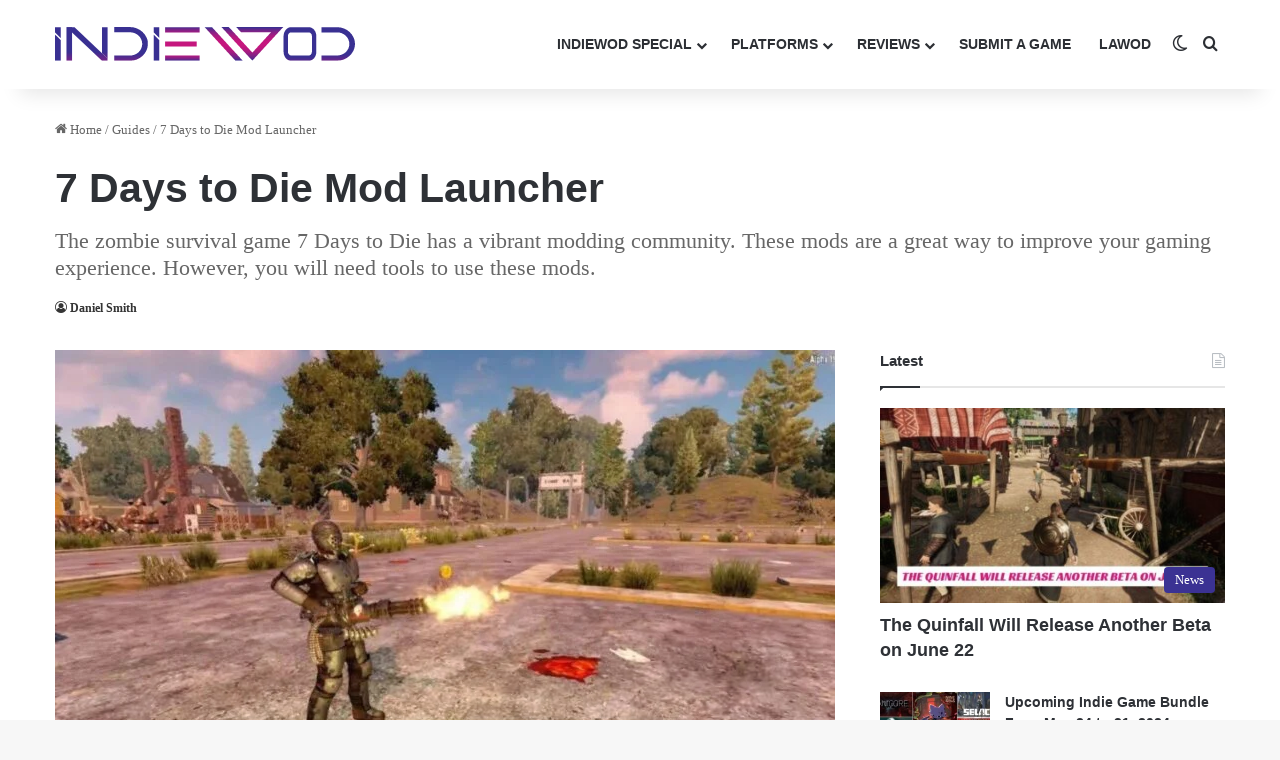

--- FILE ---
content_type: text/html; charset=UTF-8
request_url: https://indiewod.com/7-days-to-die-mod-launcher/
body_size: 19728
content:
<!DOCTYPE html><html lang="en-US" class="" data-skin="light" prefix="og: https://ogp.me/ns#"><head><meta charset="UTF-8" /><link rel="profile" href="https://gmpg.org/xfn/11" /><style>img:is([sizes="auto" i],[sizes^="auto," i]){contain-intrinsic-size:3000px 1500px}</style><title>7 Days To Die Mod Launcher</title><meta name="description" content="7 Days to Die mod launcher is a powerful tool that is designed to make it easier for community mod developers to add their favorite mods to 7 Days to Die. The"/><meta name="robots" content="follow, index, max-snippet:-1, max-video-preview:-1, max-image-preview:large"/><link rel="canonical" href="https://indiewod.com/7-days-to-die-mod-launcher/" /><meta property="og:locale" content="en_US" /><meta property="og:type" content="article" /><meta property="og:title" content="7 Days To Die Mod Launcher" /><meta property="og:description" content="7 Days to Die mod launcher is a powerful tool that is designed to make it easier for community mod developers to add their favorite mods to 7 Days to Die. The" /><meta property="og:url" content="https://indiewod.com/7-days-to-die-mod-launcher/" /><meta property="og:site_name" content="IndieWod" /><meta property="article:publisher" content="https://www.facebook.com/indiewod/" /><meta property="article:tag" content="7 Days To Die" /><meta property="article:section" content="Guides" /><meta property="og:image" content="https://indiewod.com/wp-content/uploads/2023/04/7-Days-to-Die-Mod-Launcher-IndieWod-Cover-1.jpg" /><meta property="og:image:secure_url" content="https://indiewod.com/wp-content/uploads/2023/04/7-Days-to-Die-Mod-Launcher-IndieWod-Cover-1.jpg" /><meta property="og:image:width" content="1920" /><meta property="og:image:height" content="1080" /><meta property="og:image:alt" content="mod launcher" /><meta property="og:image:type" content="image/jpeg" /><meta property="article:published_time" content="2023-04-30T11:53:00-04:00" /><meta name="twitter:card" content="summary_large_image" /><meta name="twitter:title" content="7 Days To Die Mod Launcher" /><meta name="twitter:description" content="7 Days to Die mod launcher is a powerful tool that is designed to make it easier for community mod developers to add their favorite mods to 7 Days to Die. The" /><meta name="twitter:site" content="@indiewod" /><meta name="twitter:creator" content="@indiewod" /><meta name="twitter:image" content="https://indiewod.com/wp-content/uploads/2023/04/7-Days-to-Die-Mod-Launcher-IndieWod-Cover-1.jpg" /><meta name="twitter:label1" content="Written by" /><meta name="twitter:data1" content="Daniel Smith" /><meta name="twitter:label2" content="Time to read" /><meta name="twitter:data2" content="2 minutes" /> <script type="application/ld+json" class="rank-math-schema">{"@context":"https://schema.org","@graph":[{"@type":"Organization","@id":"https://indiewod.com/#organization","name":"Indie Wod","sameAs":["https://www.facebook.com/indiewod/","https://twitter.com/indiewod"],"logo":{"@type":"ImageObject","@id":"https://indiewod.com/#logo","url":"http://indiewod.com/wp-content/uploads/2022/04/logo-y2.svg","contentUrl":"http://indiewod.com/wp-content/uploads/2022/04/logo-y2.svg","caption":"Indie Wod","inLanguage":"en-US"}},{"@type":"WebSite","@id":"https://indiewod.com/#website","url":"https://indiewod.com","name":"Indie Wod","publisher":{"@id":"https://indiewod.com/#organization"},"inLanguage":"en-US"},{"@type":"ImageObject","@id":"https://indiewod.com/wp-content/uploads/2023/04/7-Days-to-Die-Mod-Launcher-IndieWod-Cover-1.jpg","url":"https://indiewod.com/wp-content/uploads/2023/04/7-Days-to-Die-Mod-Launcher-IndieWod-Cover-1.jpg","width":"1920","height":"1080","inLanguage":"en-US"},{"@type":"WebPage","@id":"https://indiewod.com/7-days-to-die-mod-launcher/#webpage","url":"https://indiewod.com/7-days-to-die-mod-launcher/","name":"7 Days To Die Mod Launcher","datePublished":"2023-04-30T11:53:00-04:00","dateModified":"2023-04-30T11:53:00-04:00","isPartOf":{"@id":"https://indiewod.com/#website"},"primaryImageOfPage":{"@id":"https://indiewod.com/wp-content/uploads/2023/04/7-Days-to-Die-Mod-Launcher-IndieWod-Cover-1.jpg"},"inLanguage":"en-US"},{"@type":"Person","@id":"https://indiewod.com/author/daniel-smith/","name":"Daniel Smith","url":"https://indiewod.com/author/daniel-smith/","image":{"@type":"ImageObject","@id":"https://secure.gravatar.com/avatar/78d43a1457b812168a2a5ed9d0cd7b538abd27f54ad323c29df52dbcb2c27ce5?s=96&amp;d=mm&amp;r=g","url":"https://secure.gravatar.com/avatar/78d43a1457b812168a2a5ed9d0cd7b538abd27f54ad323c29df52dbcb2c27ce5?s=96&amp;d=mm&amp;r=g","caption":"Daniel Smith","inLanguage":"en-US"},"worksFor":{"@id":"https://indiewod.com/#organization"}},{"@type":"Article","headline":"7 Days To Die Mod Launcher","keywords":"mod launcher","datePublished":"2023-04-30T11:53:00-04:00","dateModified":"2023-04-30T11:53:00-04:00","articleSection":"Guides","author":{"@id":"https://indiewod.com/author/daniel-smith/","name":"Daniel Smith"},"publisher":{"@id":"https://indiewod.com/#organization"},"description":"7 Days to Die mod launcher is a powerful tool that is designed to make it easier for community mod developers to add their favorite mods to 7 Days to Die. The","name":"7 Days To Die Mod Launcher","@id":"https://indiewod.com/7-days-to-die-mod-launcher/#richSnippet","isPartOf":{"@id":"https://indiewod.com/7-days-to-die-mod-launcher/#webpage"},"image":{"@id":"https://indiewod.com/wp-content/uploads/2023/04/7-Days-to-Die-Mod-Launcher-IndieWod-Cover-1.jpg"},"inLanguage":"en-US","mainEntityOfPage":{"@id":"https://indiewod.com/7-days-to-die-mod-launcher/#webpage"}}]}</script> <link rel="alternate" type="application/rss+xml" title="IndieWod &raquo; Feed" href="https://indiewod.com/feed/" /><link rel="alternate" type="application/rss+xml" title="IndieWod &raquo; Comments Feed" href="https://indiewod.com/comments/feed/" /> <script data-optimized="1" type="text/javascript">try{if('undefined'!=typeof localStorage){var tieSkin=localStorage.getItem('tie-skin')}
var html=document.getElementsByTagName('html')[0].classList,htmlSkin='light';if(html.contains('dark-skin')){htmlSkin='dark'}
if(tieSkin!=null&&tieSkin!=htmlSkin){html.add('tie-skin-inverted');var tieSkinInverted=!0}
if(tieSkin=='dark'){html.add('dark-skin')}else if(tieSkin=='light'){html.remove('dark-skin')}}catch(e){console.log(e)}</script> <link rel="alternate" type="application/rss+xml" title="IndieWod &raquo; 7 Days to Die Mod Launcher Comments Feed" href="https://indiewod.com/7-days-to-die-mod-launcher/feed/" /><style type="text/css">:root{--tie-preset-gradient-1:linear-gradient(135deg, rgba(6, 147, 227, 1) 0%, rgb(155, 81, 224) 100%);--tie-preset-gradient-2:linear-gradient(135deg, rgb(122, 220, 180) 0%, rgb(0, 208, 130) 100%);--tie-preset-gradient-3:linear-gradient(135deg, rgba(252, 185, 0, 1) 0%, rgba(255, 105, 0, 1) 100%);--tie-preset-gradient-4:linear-gradient(135deg, rgba(255, 105, 0, 1) 0%, rgb(207, 46, 46) 100%);--tie-preset-gradient-5:linear-gradient(135deg, rgb(238, 238, 238) 0%, rgb(169, 184, 195) 100%);--tie-preset-gradient-6:linear-gradient(135deg, rgb(74, 234, 220) 0%, rgb(151, 120, 209) 20%, rgb(207, 42, 186) 40%, rgb(238, 44, 130) 60%, rgb(251, 105, 98) 80%, rgb(254, 248, 76) 100%);--tie-preset-gradient-7:linear-gradient(135deg, rgb(255, 206, 236) 0%, rgb(152, 150, 240) 100%);--tie-preset-gradient-8:linear-gradient(135deg, rgb(254, 205, 165) 0%, rgb(254, 45, 45) 50%, rgb(107, 0, 62) 100%);--tie-preset-gradient-9:linear-gradient(135deg, rgb(255, 203, 112) 0%, rgb(199, 81, 192) 50%, rgb(65, 88, 208) 100%);--tie-preset-gradient-10:linear-gradient(135deg, rgb(255, 245, 203) 0%, rgb(182, 227, 212) 50%, rgb(51, 167, 181) 100%);--tie-preset-gradient-11:linear-gradient(135deg, rgb(202, 248, 128) 0%, rgb(113, 206, 126) 100%);--tie-preset-gradient-12:linear-gradient(135deg, rgb(2, 3, 129) 0%, rgb(40, 116, 252) 100%);--tie-preset-gradient-13:linear-gradient(135deg, #4D34FA, #ad34fa);--tie-preset-gradient-14:linear-gradient(135deg, #0057FF, #31B5FF);--tie-preset-gradient-15:linear-gradient(135deg, #FF007A, #FF81BD);--tie-preset-gradient-16:linear-gradient(135deg, #14111E, #4B4462);--tie-preset-gradient-17:linear-gradient(135deg, #F32758, #FFC581);--main-nav-background:#FFFFFF;--main-nav-secondry-background:rgba(0,0,0,0.03);--main-nav-primary-color:#0088ff;--main-nav-contrast-primary-color:#FFFFFF;--main-nav-text-color:#2c2f34;--main-nav-secondry-text-color:rgba(0,0,0,0.5);--main-nav-main-border-color:rgba(0,0,0,0.1);--main-nav-secondry-border-color:rgba(0,0,0,0.08)}</style><meta name="viewport" content="width=device-width, initial-scale=1.0" /><link data-optimized="1" rel='stylesheet' id='wp-block-library-css' href='https://indiewod.com/wp-content/litespeed/css/6738600f6765c1cb44cf14e8c6926571.css?ver=26571' type='text/css' media='all' /><style id='wp-block-library-theme-inline-css' type='text/css'>.wp-block-audio :where(figcaption){color:#555;font-size:13px;text-align:center}.is-dark-theme .wp-block-audio :where(figcaption){color:#ffffffa6}.wp-block-audio{margin:0 0 1em}.wp-block-code{border:1px solid #ccc;border-radius:4px;font-family:Menlo,Consolas,monaco,monospace;padding:.8em 1em}.wp-block-embed :where(figcaption){color:#555;font-size:13px;text-align:center}.is-dark-theme .wp-block-embed :where(figcaption){color:#ffffffa6}.wp-block-embed{margin:0 0 1em}.blocks-gallery-caption{color:#555;font-size:13px;text-align:center}.is-dark-theme .blocks-gallery-caption{color:#ffffffa6}:root :where(.wp-block-image figcaption){color:#555;font-size:13px;text-align:center}.is-dark-theme :root :where(.wp-block-image figcaption){color:#ffffffa6}.wp-block-image{margin:0 0 1em}.wp-block-pullquote{border-bottom:4px solid;border-top:4px solid;color:currentColor;margin-bottom:1.75em}.wp-block-pullquote cite,.wp-block-pullquote footer,.wp-block-pullquote__citation{color:currentColor;font-size:.8125em;font-style:normal;text-transform:uppercase}.wp-block-quote{border-left:.25em solid;margin:0 0 1.75em;padding-left:1em}.wp-block-quote cite,.wp-block-quote footer{color:currentColor;font-size:.8125em;font-style:normal;position:relative}.wp-block-quote:where(.has-text-align-right){border-left:none;border-right:.25em solid;padding-left:0;padding-right:1em}.wp-block-quote:where(.has-text-align-center){border:none;padding-left:0}.wp-block-quote.is-large,.wp-block-quote.is-style-large,.wp-block-quote:where(.is-style-plain){border:none}.wp-block-search .wp-block-search__label{font-weight:700}.wp-block-search__button{border:1px solid #ccc;padding:.375em .625em}:where(.wp-block-group.has-background){padding:1.25em 2.375em}.wp-block-separator.has-css-opacity{opacity:.4}.wp-block-separator{border:none;border-bottom:2px solid;margin-left:auto;margin-right:auto}.wp-block-separator.has-alpha-channel-opacity{opacity:1}.wp-block-separator:not(.is-style-wide):not(.is-style-dots){width:100px}.wp-block-separator.has-background:not(.is-style-dots){border-bottom:none;height:1px}.wp-block-separator.has-background:not(.is-style-wide):not(.is-style-dots){height:2px}.wp-block-table{margin:0 0 1em}.wp-block-table td,.wp-block-table th{word-break:normal}.wp-block-table :where(figcaption){color:#555;font-size:13px;text-align:center}.is-dark-theme .wp-block-table :where(figcaption){color:#ffffffa6}.wp-block-video :where(figcaption){color:#555;font-size:13px;text-align:center}.is-dark-theme .wp-block-video :where(figcaption){color:#ffffffa6}.wp-block-video{margin:0 0 1em}:root :where(.wp-block-template-part.has-background){margin-bottom:0;margin-top:0;padding:1.25em 2.375em}</style><style id='classic-theme-styles-inline-css' type='text/css'>/*! This file is auto-generated */
.wp-block-button__link{color:#fff;background-color:#32373c;border-radius:9999px;box-shadow:none;text-decoration:none;padding:calc(.667em + 2px) calc(1.333em + 2px);font-size:1.125em}.wp-block-file__button{background:#32373c;color:#fff;text-decoration:none}</style><style id='global-styles-inline-css' type='text/css'>:root{--wp--preset--aspect-ratio--square:1;--wp--preset--aspect-ratio--4-3:4/3;--wp--preset--aspect-ratio--3-4:3/4;--wp--preset--aspect-ratio--3-2:3/2;--wp--preset--aspect-ratio--2-3:2/3;--wp--preset--aspect-ratio--16-9:16/9;--wp--preset--aspect-ratio--9-16:9/16;--wp--preset--color--black:#000000;--wp--preset--color--cyan-bluish-gray:#abb8c3;--wp--preset--color--white:#ffffff;--wp--preset--color--pale-pink:#f78da7;--wp--preset--color--vivid-red:#cf2e2e;--wp--preset--color--luminous-vivid-orange:#ff6900;--wp--preset--color--luminous-vivid-amber:#fcb900;--wp--preset--color--light-green-cyan:#7bdcb5;--wp--preset--color--vivid-green-cyan:#00d084;--wp--preset--color--pale-cyan-blue:#8ed1fc;--wp--preset--color--vivid-cyan-blue:#0693e3;--wp--preset--color--vivid-purple:#9b51e0;--wp--preset--color--global-color:#393092;--wp--preset--gradient--vivid-cyan-blue-to-vivid-purple:linear-gradient(135deg,rgba(6,147,227,1) 0%,rgb(155,81,224) 100%);--wp--preset--gradient--light-green-cyan-to-vivid-green-cyan:linear-gradient(135deg,rgb(122,220,180) 0%,rgb(0,208,130) 100%);--wp--preset--gradient--luminous-vivid-amber-to-luminous-vivid-orange:linear-gradient(135deg,rgba(252,185,0,1) 0%,rgba(255,105,0,1) 100%);--wp--preset--gradient--luminous-vivid-orange-to-vivid-red:linear-gradient(135deg,rgba(255,105,0,1) 0%,rgb(207,46,46) 100%);--wp--preset--gradient--very-light-gray-to-cyan-bluish-gray:linear-gradient(135deg,rgb(238,238,238) 0%,rgb(169,184,195) 100%);--wp--preset--gradient--cool-to-warm-spectrum:linear-gradient(135deg,rgb(74,234,220) 0%,rgb(151,120,209) 20%,rgb(207,42,186) 40%,rgb(238,44,130) 60%,rgb(251,105,98) 80%,rgb(254,248,76) 100%);--wp--preset--gradient--blush-light-purple:linear-gradient(135deg,rgb(255,206,236) 0%,rgb(152,150,240) 100%);--wp--preset--gradient--blush-bordeaux:linear-gradient(135deg,rgb(254,205,165) 0%,rgb(254,45,45) 50%,rgb(107,0,62) 100%);--wp--preset--gradient--luminous-dusk:linear-gradient(135deg,rgb(255,203,112) 0%,rgb(199,81,192) 50%,rgb(65,88,208) 100%);--wp--preset--gradient--pale-ocean:linear-gradient(135deg,rgb(255,245,203) 0%,rgb(182,227,212) 50%,rgb(51,167,181) 100%);--wp--preset--gradient--electric-grass:linear-gradient(135deg,rgb(202,248,128) 0%,rgb(113,206,126) 100%);--wp--preset--gradient--midnight:linear-gradient(135deg,rgb(2,3,129) 0%,rgb(40,116,252) 100%);--wp--preset--font-size--small:13px;--wp--preset--font-size--medium:20px;--wp--preset--font-size--large:36px;--wp--preset--font-size--x-large:42px;--wp--preset--spacing--20:0.44rem;--wp--preset--spacing--30:0.67rem;--wp--preset--spacing--40:1rem;--wp--preset--spacing--50:1.5rem;--wp--preset--spacing--60:2.25rem;--wp--preset--spacing--70:3.38rem;--wp--preset--spacing--80:5.06rem;--wp--preset--shadow--natural:6px 6px 9px rgba(0, 0, 0, 0.2);--wp--preset--shadow--deep:12px 12px 50px rgba(0, 0, 0, 0.4);--wp--preset--shadow--sharp:6px 6px 0px rgba(0, 0, 0, 0.2);--wp--preset--shadow--outlined:6px 6px 0px -3px rgba(255, 255, 255, 1), 6px 6px rgba(0, 0, 0, 1);--wp--preset--shadow--crisp:6px 6px 0px rgba(0, 0, 0, 1)}:where(.is-layout-flex){gap:.5em}:where(.is-layout-grid){gap:.5em}body .is-layout-flex{display:flex}.is-layout-flex{flex-wrap:wrap;align-items:center}.is-layout-flex>:is(*,div){margin:0}body .is-layout-grid{display:grid}.is-layout-grid>:is(*,div){margin:0}:where(.wp-block-columns.is-layout-flex){gap:2em}:where(.wp-block-columns.is-layout-grid){gap:2em}:where(.wp-block-post-template.is-layout-flex){gap:1.25em}:where(.wp-block-post-template.is-layout-grid){gap:1.25em}.has-black-color{color:var(--wp--preset--color--black)!important}.has-cyan-bluish-gray-color{color:var(--wp--preset--color--cyan-bluish-gray)!important}.has-white-color{color:var(--wp--preset--color--white)!important}.has-pale-pink-color{color:var(--wp--preset--color--pale-pink)!important}.has-vivid-red-color{color:var(--wp--preset--color--vivid-red)!important}.has-luminous-vivid-orange-color{color:var(--wp--preset--color--luminous-vivid-orange)!important}.has-luminous-vivid-amber-color{color:var(--wp--preset--color--luminous-vivid-amber)!important}.has-light-green-cyan-color{color:var(--wp--preset--color--light-green-cyan)!important}.has-vivid-green-cyan-color{color:var(--wp--preset--color--vivid-green-cyan)!important}.has-pale-cyan-blue-color{color:var(--wp--preset--color--pale-cyan-blue)!important}.has-vivid-cyan-blue-color{color:var(--wp--preset--color--vivid-cyan-blue)!important}.has-vivid-purple-color{color:var(--wp--preset--color--vivid-purple)!important}.has-black-background-color{background-color:var(--wp--preset--color--black)!important}.has-cyan-bluish-gray-background-color{background-color:var(--wp--preset--color--cyan-bluish-gray)!important}.has-white-background-color{background-color:var(--wp--preset--color--white)!important}.has-pale-pink-background-color{background-color:var(--wp--preset--color--pale-pink)!important}.has-vivid-red-background-color{background-color:var(--wp--preset--color--vivid-red)!important}.has-luminous-vivid-orange-background-color{background-color:var(--wp--preset--color--luminous-vivid-orange)!important}.has-luminous-vivid-amber-background-color{background-color:var(--wp--preset--color--luminous-vivid-amber)!important}.has-light-green-cyan-background-color{background-color:var(--wp--preset--color--light-green-cyan)!important}.has-vivid-green-cyan-background-color{background-color:var(--wp--preset--color--vivid-green-cyan)!important}.has-pale-cyan-blue-background-color{background-color:var(--wp--preset--color--pale-cyan-blue)!important}.has-vivid-cyan-blue-background-color{background-color:var(--wp--preset--color--vivid-cyan-blue)!important}.has-vivid-purple-background-color{background-color:var(--wp--preset--color--vivid-purple)!important}.has-black-border-color{border-color:var(--wp--preset--color--black)!important}.has-cyan-bluish-gray-border-color{border-color:var(--wp--preset--color--cyan-bluish-gray)!important}.has-white-border-color{border-color:var(--wp--preset--color--white)!important}.has-pale-pink-border-color{border-color:var(--wp--preset--color--pale-pink)!important}.has-vivid-red-border-color{border-color:var(--wp--preset--color--vivid-red)!important}.has-luminous-vivid-orange-border-color{border-color:var(--wp--preset--color--luminous-vivid-orange)!important}.has-luminous-vivid-amber-border-color{border-color:var(--wp--preset--color--luminous-vivid-amber)!important}.has-light-green-cyan-border-color{border-color:var(--wp--preset--color--light-green-cyan)!important}.has-vivid-green-cyan-border-color{border-color:var(--wp--preset--color--vivid-green-cyan)!important}.has-pale-cyan-blue-border-color{border-color:var(--wp--preset--color--pale-cyan-blue)!important}.has-vivid-cyan-blue-border-color{border-color:var(--wp--preset--color--vivid-cyan-blue)!important}.has-vivid-purple-border-color{border-color:var(--wp--preset--color--vivid-purple)!important}.has-vivid-cyan-blue-to-vivid-purple-gradient-background{background:var(--wp--preset--gradient--vivid-cyan-blue-to-vivid-purple)!important}.has-light-green-cyan-to-vivid-green-cyan-gradient-background{background:var(--wp--preset--gradient--light-green-cyan-to-vivid-green-cyan)!important}.has-luminous-vivid-amber-to-luminous-vivid-orange-gradient-background{background:var(--wp--preset--gradient--luminous-vivid-amber-to-luminous-vivid-orange)!important}.has-luminous-vivid-orange-to-vivid-red-gradient-background{background:var(--wp--preset--gradient--luminous-vivid-orange-to-vivid-red)!important}.has-very-light-gray-to-cyan-bluish-gray-gradient-background{background:var(--wp--preset--gradient--very-light-gray-to-cyan-bluish-gray)!important}.has-cool-to-warm-spectrum-gradient-background{background:var(--wp--preset--gradient--cool-to-warm-spectrum)!important}.has-blush-light-purple-gradient-background{background:var(--wp--preset--gradient--blush-light-purple)!important}.has-blush-bordeaux-gradient-background{background:var(--wp--preset--gradient--blush-bordeaux)!important}.has-luminous-dusk-gradient-background{background:var(--wp--preset--gradient--luminous-dusk)!important}.has-pale-ocean-gradient-background{background:var(--wp--preset--gradient--pale-ocean)!important}.has-electric-grass-gradient-background{background:var(--wp--preset--gradient--electric-grass)!important}.has-midnight-gradient-background{background:var(--wp--preset--gradient--midnight)!important}.has-small-font-size{font-size:var(--wp--preset--font-size--small)!important}.has-medium-font-size{font-size:var(--wp--preset--font-size--medium)!important}.has-large-font-size{font-size:var(--wp--preset--font-size--large)!important}.has-x-large-font-size{font-size:var(--wp--preset--font-size--x-large)!important}:where(.wp-block-post-template.is-layout-flex){gap:1.25em}:where(.wp-block-post-template.is-layout-grid){gap:1.25em}:where(.wp-block-columns.is-layout-flex){gap:2em}:where(.wp-block-columns.is-layout-grid){gap:2em}:root :where(.wp-block-pullquote){font-size:1.5em;line-height:1.6}</style><link data-optimized="1" rel='stylesheet' id='tie-css-base-css' href='https://indiewod.com/wp-content/litespeed/css/f0497b34562df3d706f918e6b846949b.css?ver=6949b' type='text/css' media='all' /><link data-optimized="1" rel='stylesheet' id='tie-css-styles-css' href='https://indiewod.com/wp-content/litespeed/css/549507c9aebfc21c3ab8ec48ff8b7f49.css?ver=b7f49' type='text/css' media='all' /><link data-optimized="1" rel='stylesheet' id='tie-css-widgets-css' href='https://indiewod.com/wp-content/litespeed/css/0e8273eb638513026fa84cd8db4b1495.css?ver=b1495' type='text/css' media='all' /><link data-optimized="1" rel='stylesheet' id='tie-css-helpers-css' href='https://indiewod.com/wp-content/litespeed/css/a978996185ac08d03fc6db1099ec23dd.css?ver=c23dd' type='text/css' media='all' /><link data-optimized="1" rel='stylesheet' id='tie-fontawesome5-css' href='https://indiewod.com/wp-content/litespeed/css/4d89d7b9d36cd7324492ec12acb76614.css?ver=76614' type='text/css' media='all' /><link data-optimized="1" rel='stylesheet' id='tie-css-ilightbox-css' href='https://indiewod.com/wp-content/litespeed/css/5e70538cfbd7c67c0264f52f5555c648.css?ver=5c648' type='text/css' media='all' /><link data-optimized="1" rel='stylesheet' id='tie-css-single-css' href='https://indiewod.com/wp-content/litespeed/css/ff7d8389516c4ea40e9901ebf7333bea.css?ver=33bea' type='text/css' media='all' /><link data-optimized="1" rel='stylesheet' id='tie-css-print-css' href='https://indiewod.com/wp-content/litespeed/css/53a12b218d539173a4525729972294ad.css?ver=294ad' type='text/css' media='print' /><link data-optimized="1" rel='stylesheet' id='tie-theme-child-css-css' href='https://indiewod.com/wp-content/litespeed/css/5df3ccf6db3a3cab88082fec55221811.css?ver=21811' type='text/css' media='all' /><style id='tie-theme-child-css-inline-css' type='text/css'>body{font-family:Georgia,serif}.logo-text,h1,h2,h3,h4,h5,h6,.the-subtitle{font-family:'Lucida Sans Unicode','Lucida Grande',sans-serif}#main-nav .main-menu>ul>li>a{font-family:Verdana,Geneva,sans-serif}#main-nav .main-menu>ul>li>a{text-transform:uppercase}#the-post .entry-content,#the-post .entry-content p{font-size:18px;font-weight:400;line-height:1.75}:root:root{--brand-color:#393092;--dark-brand-color:#070060;--bright-color:#FFFFFF;--base-color:#2c2f34}#reading-position-indicator{box-shadow:0 0 10px rgb(57 48 146 / .7)}:root:root{--brand-color:#393092;--dark-brand-color:#070060;--bright-color:#FFFFFF;--base-color:#2c2f34}#reading-position-indicator{box-shadow:0 0 10px rgb(57 48 146 / .7)}#content a:hover{text-decoration:underline!important}#header-notification-bar{background:var(--tie-preset-gradient-13)}#header-notification-bar{--tie-buttons-color:#FFFFFF;--tie-buttons-border-color:#FFFFFF;--tie-buttons-hover-color:#e1e1e1;--tie-buttons-hover-text:#000000}#header-notification-bar{--tie-buttons-text:#000000}#the-post .entry-content a:not(.shortc-button){color:#e2127a!important}#the-post .entry-content a:not(.shortc-button):hover{color:#393092!important}.wordpress-fire-push-popup-small{right:unset!important;left:50%!important;transform:translateX(-50%);margin:0!important}.wordpress-fire-push-popup-text img{height:max-content!important}</style> <script type="text/javascript" src="https://indiewod.com/wp-includes/js/jquery/jquery.min.js" id="jquery-core-js"></script> <script data-optimized="1" type="text/javascript" src="https://indiewod.com/wp-content/litespeed/js/a00a11e35f00afd3a917ce836a211da2.js?ver=11da2" id="jquery-migrate-js"></script> <script data-optimized="1" type="text/javascript" id="seo-automated-link-building-js-extra">var seoAutomatedLinkBuilding={"ajaxUrl":"https:\/\/indiewod.com\/wp-admin\/admin-ajax.php"}</script> <script data-optimized="1" type="text/javascript" src="https://indiewod.com/wp-content/litespeed/js/f13210d2a5983098dafffe40a1c8d3ae.js?ver=8d3ae" id="seo-automated-link-building-js"></script> <link rel="https://api.w.org/" href="https://indiewod.com/wp-json/" /><link rel="alternate" title="JSON" type="application/json" href="https://indiewod.com/wp-json/wp/v2/posts/3282" /><link rel="EditURI" type="application/rsd+xml" title="RSD" href="https://indiewod.com/xmlrpc.php?rsd" /><link rel='shortlink' href='https://indiewod.com/?p=3282' /><link rel="alternate" title="oEmbed (JSON)" type="application/json+oembed" href="https://indiewod.com/wp-json/oembed/1.0/embed?url=https%3A%2F%2Findiewod.com%2F7-days-to-die-mod-launcher%2F" /><link rel="alternate" title="oEmbed (XML)" type="text/xml+oembed" href="https://indiewod.com/wp-json/oembed/1.0/embed?url=https%3A%2F%2Findiewod.com%2F7-days-to-die-mod-launcher%2F&#038;format=xml" /><meta name="generator" content="performance-lab 4.0.1; plugins: embed-optimizer, image-prioritizer, webp-uploads"><meta name="generator" content="webp-uploads 2.6.1"><meta http-equiv="X-UA-Compatible" content="IE=edge"><meta data-od-replaced-content="optimization-detective 1.0.0-beta4" name="generator" content="optimization-detective 1.0.0-beta4; url_metric_groups={0:empty, 480:empty, 600:empty, 782:populated}"><meta name="generator" content="embed-optimizer 1.0.0-beta3"><meta name="generator" content="image-prioritizer 1.0.0-beta3"><link rel="icon" href="https://indiewod.com/wp-content/uploads/2022/04/cropped-png-y2-32x32.png" sizes="32x32" /><link rel="icon" href="https://indiewod.com/wp-content/uploads/2022/04/cropped-png-y2-192x192.png" sizes="192x192" /><link rel="apple-touch-icon" href="https://indiewod.com/wp-content/uploads/2022/04/cropped-png-y2-180x180.png" /><meta name="msapplication-TileImage" content="https://indiewod.com/wp-content/uploads/2022/04/cropped-png-y2-270x270.png" /></head><body id="tie-body" class="wp-singular post-template-default single single-post postid-3282 single-format-standard wp-theme-jannah wp-child-theme-jannah-child wrapper-has-shadow block-head-1 magazine2 is-thumb-overlay-disabled is-desktop is-header-layout-1 sidebar-right has-sidebar post-layout-3 wide-title-narrow-media is-standard-format hide_share_post_top"><div class="background-overlay"><div id="tie-container" class="site tie-container"><div id="tie-wrapper"><header id="theme-header" class="theme-header header-layout-1 main-nav-light main-nav-default-light main-nav-below no-stream-item has-shadow has-normal-width-logo has-custom-sticky-logo mobile-header-centered"><div class="main-nav-wrapper"><nav id="main-nav" data-skin="search-in-main-nav" class="main-nav header-nav live-search-parent menu-style-default menu-style-solid-bg" style="line-height:89px" aria-label="Primary Navigation"><div class="container"><div class="main-menu-wrapper"><div id="mobile-header-components-area_1" class="mobile-header-components"><ul class="components"><li class="mobile-component_menu custom-menu-link"><a href="#" id="mobile-menu-icon" class=""><span class="tie-mobile-menu-icon nav-icon is-layout-1"></span><span class="screen-reader-text">Menu</span></a></li></ul></div><div class="header-layout-1-logo" style="width:300px"><div id="logo" class="image-logo" >
<a title="IndieWod" href="https://indiewod.com/">
<picture id="tie-logo-default" class="tie-logo-default tie-logo-picture">
<source class="tie-logo-source-default tie-logo-source" srcset="http://indiewod.com/wp-content/uploads/2022/04/logo-2_2.svg">
<img data-lazyloaded="1" src="[data-uri]" data-od-xpath="/HTML/BODY/DIV[@class=&#039;background-overlay&#039;]/*[1][self::DIV]/*[1][self::DIV]/*[1][self::HEADER]/*[1][self::DIV]/*[1][self::NAV]/*[1][self::DIV]/*[1][self::DIV]/*[2][self::DIV]/*[1][self::DIV]/*[1][self::A]/*[1][self::PICTURE]/*[2][self::IMG]" class="tie-logo-img-default tie-logo-img" data-src="http://indiewod.com/wp-content/uploads/2022/04/logo-2_2.svg" alt="IndieWod" width="300" height="49" style="max-height:49px !important; width: auto;" />
</picture>
<picture id="tie-logo-inverted" class="tie-logo-inverted tie-logo-picture">
<source class="tie-logo-source-inverted tie-logo-source" id="tie-logo-inverted-source" srcset="http://indiewod.com/wp-content/uploads/2022/04/logo-4_1.svg">
<img data-lazyloaded="1" src="[data-uri]" data-od-xpath="/HTML/BODY/DIV[@class=&#039;background-overlay&#039;]/*[1][self::DIV]/*[1][self::DIV]/*[1][self::HEADER]/*[1][self::DIV]/*[1][self::NAV]/*[1][self::DIV]/*[1][self::DIV]/*[2][self::DIV]/*[1][self::DIV]/*[1][self::A]/*[2][self::PICTURE]/*[2][self::IMG]" class="tie-logo-img-inverted tie-logo-img" loading="lazy" id="tie-logo-inverted-img" data-src="http://indiewod.com/wp-content/uploads/2022/04/logo-4_1.svg" alt="IndieWod" width="300" height="49" style="max-height:49px !important; width: auto;" />
</picture>
</a></div></div><div id="mobile-header-components-area_2" class="mobile-header-components"><ul class="components"><li class="mobile-component_search custom-menu-link">
<a href="#" class="tie-search-trigger-mobile">
<span class="tie-icon-search tie-search-icon" aria-hidden="true"></span>
<span class="screen-reader-text">Search for</span>
</a></li><li class="mobile-component_skin custom-menu-link">
<a href="#" class="change-skin" title="Switch skin">
<span class="tie-icon-moon change-skin-icon" aria-hidden="true"></span>
<span class="screen-reader-text">Switch skin</span>
</a></li></ul></div><div id="menu-components-wrap"><div id="sticky-logo" class="image-logo">
<a title="IndieWod" href="https://indiewod.com/">
<picture id="tie-sticky-logo-default" class="tie-logo-default tie-logo-picture">
<source class="tie-logo-source-default tie-logo-source" srcset="http://indiewod.com/wp-content/uploads/2022/04/logo-2_2.svg">
<img data-lazyloaded="1" src="[data-uri]" data-od-xpath="/HTML/BODY/DIV[@class=&#039;background-overlay&#039;]/*[1][self::DIV]/*[1][self::DIV]/*[1][self::HEADER]/*[1][self::DIV]/*[1][self::NAV]/*[1][self::DIV]/*[1][self::DIV]/*[4][self::DIV]/*[1][self::DIV]/*[1][self::A]/*[1][self::PICTURE]/*[2][self::IMG]" class="tie-logo-img-default tie-logo-img" data-src="http://indiewod.com/wp-content/uploads/2022/04/logo-2_2.svg" alt="IndieWod" style="max-height:49px; width: auto;" />
</picture>
<picture id="tie-sticky-logo-inverted" class="tie-logo-inverted tie-logo-picture">
<source class="tie-logo-source-inverted tie-logo-source" id="tie-logo-inverted-source" srcset="http://indiewod.com/wp-content/uploads/2022/04/logo-4_1.svg">
<img data-lazyloaded="1" src="[data-uri]" data-od-xpath="/HTML/BODY/DIV[@class=&#039;background-overlay&#039;]/*[1][self::DIV]/*[1][self::DIV]/*[1][self::HEADER]/*[1][self::DIV]/*[1][self::NAV]/*[1][self::DIV]/*[1][self::DIV]/*[4][self::DIV]/*[1][self::DIV]/*[1][self::A]/*[2][self::PICTURE]/*[2][self::IMG]" class="tie-logo-img-inverted tie-logo-img" loading="lazy" id="tie-logo-inverted-img" data-src="http://indiewod.com/wp-content/uploads/2022/04/logo-4_1.svg" alt="IndieWod" style="max-height:49px; width: auto;" />
</picture>
</a></div><div class="flex-placeholder"></div><div class="main-menu main-menu-wrap"><div id="main-nav-menu" class="main-menu header-menu"><ul id="menu-primary-menu-2" class="menu"><li id="menu-item-170" class="menu-item menu-item-type-taxonomy menu-item-object-category menu-item-has-children menu-item-170"><a href="https://indiewod.com/indiewod-special/">IndieWod Special</a><ul class="sub-menu menu-sub-content"><li id="menu-item-169" class="menu-item menu-item-type-taxonomy menu-item-object-category menu-item-169"><a href="https://indiewod.com/news/">News</a></li><li id="menu-item-3869" class="menu-item menu-item-type-taxonomy menu-item-object-category menu-item-3869"><a href="https://indiewod.com/new-releases/">New Releases</a></li></ul></li><li id="menu-item-3868" class="menu-item menu-item-type-custom menu-item-object-custom menu-item-has-children menu-item-3868"><a href="https://indiewod.com/pcs/">Platforms</a><ul class="sub-menu menu-sub-content"><li id="menu-item-1836" class="menu-item menu-item-type-custom menu-item-object-custom menu-item-1836"><a href="https://indiewod.com/pcs/">PC Games</a></li><li id="menu-item-1835" class="menu-item menu-item-type-custom menu-item-object-custom menu-item-1835"><a href="https://indiewod.com/nintendo/">Nintendo</a></li><li id="menu-item-1838" class="menu-item menu-item-type-custom menu-item-object-custom menu-item-1838"><a href="https://indiewod.com/playstation/">PlayStation</a></li><li id="menu-item-1852" class="menu-item menu-item-type-custom menu-item-object-custom menu-item-1852"><a href="https://indiewod.com/xbox/">Xbox</a></li><li id="menu-item-1834" class="menu-item menu-item-type-custom menu-item-object-custom menu-item-1834"><a href="https://indiewod.com/mobile-games/">Mobile Games</a></li><li id="menu-item-1842" class="menu-item menu-item-type-custom menu-item-object-custom menu-item-1842"><a href="https://indiewod.com/roblox/">Roblox</a></li></ul></li><li id="menu-item-167" class="menu-item menu-item-type-taxonomy menu-item-object-category menu-item-has-children menu-item-167"><a href="https://indiewod.com/reviews/">Reviews</a><ul class="sub-menu menu-sub-content"><li id="menu-item-1822" class="menu-item menu-item-type-custom menu-item-object-custom menu-item-has-children menu-item-1822"><a href="https://indiewod.com/action/">Action</a><ul class="sub-menu menu-sub-content"><li id="menu-item-1823" class="menu-item menu-item-type-custom menu-item-object-custom menu-item-1823"><a href="https://indiewod.com/adventure/">Adventure</a></li><li id="menu-item-1830" class="menu-item menu-item-type-custom menu-item-object-custom menu-item-1830"><a href="https://indiewod.com/fighting/">Fighting Games</a></li><li id="menu-item-1841" class="menu-item menu-item-type-custom menu-item-object-custom menu-item-1841"><a href="https://indiewod.com/racing/">Racing</a></li><li id="menu-item-1846" class="menu-item menu-item-type-custom menu-item-object-custom menu-item-1846"><a href="https://indiewod.com/shooter/">Shooter</a></li></ul></li><li id="menu-item-1824" class="menu-item menu-item-type-custom menu-item-object-custom menu-item-has-children menu-item-1824"><a href="https://indiewod.com/arcade/">Arcade</a><ul class="sub-menu menu-sub-content"><li id="menu-item-1853" class="menu-item menu-item-type-custom menu-item-object-custom menu-item-1853"><a href="https://indiewod.com/pixel-art/">Pixel Art</a></li></ul></li><li id="menu-item-1826" class="menu-item menu-item-type-custom menu-item-object-custom menu-item-has-children menu-item-1826"><a href="https://indiewod.com/casual/">Casual</a><ul class="sub-menu menu-sub-content"><li id="menu-item-1839" class="menu-item menu-item-type-custom menu-item-object-custom menu-item-1839"><a href="https://indiewod.com/point-and-click/">Point And Click</a></li><li id="menu-item-1828" class="menu-item menu-item-type-custom menu-item-object-custom menu-item-1828"><a href="https://indiewod.com/deck-building-and-card-games/">Deck Building And Card Games</a></li></ul></li><li id="menu-item-1831" class="menu-item menu-item-type-custom menu-item-object-custom menu-item-1831"><a href="https://indiewod.com/horror/">Horror</a></li><li id="menu-item-1832" class="menu-item menu-item-type-custom menu-item-object-custom menu-item-1832"><a href="https://indiewod.com/metroidvania/">Metroidvania</a></li><li id="menu-item-1837" class="menu-item menu-item-type-custom menu-item-object-custom menu-item-1837"><a href="https://indiewod.com/platformer/">Platformer</a></li><li id="menu-item-3870" class="menu-item menu-item-type-custom menu-item-object-custom menu-item-3870"><a href="https://indiewod.com/sandbox/">Sandbox</a></li><li id="menu-item-1845" class="menu-item menu-item-type-custom menu-item-object-custom menu-item-1845"><a href="https://indiewod.com/sci-fi/">Sci-Fi Games</a></li><li id="menu-item-1848" class="menu-item menu-item-type-custom menu-item-object-custom menu-item-has-children menu-item-1848"><a href="https://indiewod.com/strategy/">Strategy</a><ul class="sub-menu menu-sub-content"><li id="menu-item-1827" class="menu-item menu-item-type-custom menu-item-object-custom menu-item-1827"><a href="https://indiewod.com/city-builder/">City Builder</a></li><li id="menu-item-1851" class="menu-item menu-item-type-custom menu-item-object-custom menu-item-1851"><a href="https://indiewod.com/turn-based/">Turn Based</a></li><li id="menu-item-1840" class="menu-item menu-item-type-custom menu-item-object-custom menu-item-1840"><a href="https://indiewod.com/puzzle/">Puzzle</a></li><li id="menu-item-1850" class="menu-item menu-item-type-custom menu-item-object-custom menu-item-1850"><a href="https://indiewod.com/tower-defense/">Tower Defense</a></li></ul></li><li id="menu-item-1847" class="menu-item menu-item-type-custom menu-item-object-custom menu-item-1847"><a href="https://indiewod.com/simulation/">Simulation</a></li><li id="menu-item-1849" class="menu-item menu-item-type-custom menu-item-object-custom menu-item-has-children menu-item-1849"><a href="https://indiewod.com/survival/">Survival</a><ul class="sub-menu menu-sub-content"><li id="menu-item-1825" class="menu-item menu-item-type-custom menu-item-object-custom menu-item-1825"><a href="https://indiewod.com/battle-royale/">Battle Royale</a></li></ul></li><li id="menu-item-1843" class="menu-item menu-item-type-custom menu-item-object-custom menu-item-1843"><a href="https://indiewod.com/roguelike/">Roguelike</a></li><li id="menu-item-1844" class="menu-item menu-item-type-custom menu-item-object-custom menu-item-has-children menu-item-1844"><a href="https://indiewod.com/role-playing-games/">Role Playing Games</a><ul class="sub-menu menu-sub-content"><li id="menu-item-1833" class="menu-item menu-item-type-custom menu-item-object-custom menu-item-1833"><a href="https://indiewod.com/mmorpg/">MMORPG</a></li><li id="menu-item-1829" class="menu-item menu-item-type-custom menu-item-object-custom menu-item-1829"><a href="https://indiewod.com/dungeon-crawl/">Dungeon Crawl</a></li></ul></li><li id="menu-item-1854" class="menu-item menu-item-type-custom menu-item-object-custom menu-item-1854"><a href="https://indiewod.com/visual-novels/">Visual Novel</a></li></ul></li><li id="menu-item-165" class="menu-item menu-item-type-post_type menu-item-object-page menu-item-165"><a href="https://indiewod.com/submit-a-game/">SUBMIT A GAME</a></li><li id="menu-item-4089" class="menu-item menu-item-type-custom menu-item-object-custom menu-item-4089"><a href="https://www.lawod.com">LAWOD</a></li></ul></div></div><ul class="components"><li class="skin-icon menu-item custom-menu-link">
<a href="#" class="change-skin" title="Switch skin">
<span class="tie-icon-moon change-skin-icon" aria-hidden="true"></span>
<span class="screen-reader-text">Switch skin</span>
</a></li><li class="search-compact-icon menu-item custom-menu-link">
<a href="#" class="tie-search-trigger">
<span class="tie-icon-search tie-search-icon" aria-hidden="true"></span>
<span class="screen-reader-text">Search for</span>
</a></li></ul></div></div></div></nav></div></header> <script data-optimized="1" type="text/javascript">try{if("undefined"!=typeof localStorage){var header,mnIsDark=!1,tnIsDark=!1;(header=document.getElementById("theme-header"))&&((header=header.classList).contains("main-nav-default-dark")&&(mnIsDark=!0),header.contains("top-nav-default-dark")&&(tnIsDark=!0),"dark"==tieSkin?(header.add("main-nav-dark","top-nav-dark"),header.remove("main-nav-light","top-nav-light")):"light"==tieSkin&&(mnIsDark||(header.remove("main-nav-dark"),header.add("main-nav-light")),tnIsDark||(header.remove("top-nav-dark"),header.add("top-nav-light"))))}}catch(a){console.log(a)}</script> <div class="container fullwidth-entry-title-wrapper"><div class="container-wrapper fullwidth-entry-title"><header class="entry-header-outer"><nav id="breadcrumb"><a href="https://indiewod.com/"><span class="tie-icon-home" aria-hidden="true"></span> Home</a><em class="delimiter">/</em><a href="https://indiewod.com/guides/">Guides</a><em class="delimiter">/</em><span class="current">7 Days to Die Mod Launcher</span></nav><div class="entry-header"><h1 class="post-title entry-title">
7 Days to Die Mod Launcher</h1><h2 class="entry-sub-title">The zombie survival game 7 Days to Die has a vibrant modding community. These mods are a great way to improve your gaming experience. However, you will need tools to use these mods.</h2><div class="single-post-meta post-meta clearfix"><span class="author-meta single-author no-avatars"><span class="meta-item meta-author-wrapper meta-author-4"><span class="meta-author"><a href="https://indiewod.com/author/daniel-smith/" class="author-name tie-icon" title="Daniel Smith">Daniel Smith</a></span></span></span></div></div></header></div></div><div id="content" class="site-content container"><div id="main-content-row" class="tie-row main-content-row"><div class="main-content tie-col-md-8 tie-col-xs-12" role="main"><article id="the-post" class="container-wrapper post-content tie-standard"><div  class="featured-area"><div class="featured-area-inner"><figure class="single-featured-image"><img data-lazyloaded="1" src="[data-uri]" data-od-removed-fetchpriority="high" data-od-xpath="/HTML/BODY/DIV[@class=&#039;background-overlay&#039;]/*[1][self::DIV]/*[1][self::DIV]/*[4][self::DIV]/*[1][self::DIV]/*[1][self::DIV]/*[1][self::ARTICLE]/*[1][self::DIV]/*[1][self::DIV]/*[1][self::FIGURE]/*[1][self::IMG]" width="780" height="470" data-src="https://indiewod.com/wp-content/uploads/2023/04/7-Days-to-Die-Mod-Launcher-IndieWod-Cover-1-780x470.jpg.webp" class="attachment-jannah-image-post size-jannah-image-post wp-post-image" alt="7 Days to Die Mod Launcher IndieWod Cover 1" data-main-img="1" decoding="async"  title="7 Days to Die Mod Launcher 1"></figure></div></div><div class="entry-content entry clearfix"><p><em><a href="https://indiewod.com/7-days-to-die/" data-type="post_tag" data-id="95">7 Days to Die</a></em> is an excellent <a href="https://indiewod.com/survival/" data-type="URL" data-id="https://indiewod.com/survival/">survival game</a> that focuses on scavenging for supplies and preparing defenses to combat a zombie horde that attacks relentlessly every in-game week. However, this engaging gameplay loop can start to feel a little stale and trite after a while, which is where mods come in handy to energize the experience.</p><p>There are a variety of different mods that players can download and install in order to add new gameplay mechanics, items, and even entire levels to their <em>7 Days to Die</em> experience. While some of these mods are simply tweaked and updated versions of existing gameplay, a few total overhaul mods transform the experience into something new and fresh.</p><h2 class="wp-block-heading">What is 7 Days to Die Mod Launcher?</h2><p><strong><em>7 Days to Die</em> mod launcher</strong> is a powerful tool that is designed to make it easier for community mod developers to add their <a href="https://indiewod.com/best-7-days-to-die-mods/" data-type="post" data-id="3237">favorite mods to <em>7 Days to Die</em></a>. The mod launcher allows users to upload their mods to a <em>7 Days to Die</em> server and makes copies of the game to switch between different mod installations when playing. It also makes it easy for users to download and install mods on their servers, which can help to increase the amount of content available for players who play on a <em>7 Days to Die</em> server.</p><p>There are a number of different types of <a href="https://indiewod.com/best-7-days-to-die-mods/" data-type="post" data-id="3237"><em>7 Days to Die</em> mods</a>, each offering a unique set of features for players. Some of these include quality-of-life improvements, new weapons, and more. There are also a variety of game-changing mods, which will change the way that players interact with the world and make it more enjoyable to play.</p><h2 class="wp-block-heading">How Does 7D2D Mod Launcher Work?</h2><p>The 7D2D Mod Launcher works by copying the game and installing your chosen mod. It does this so that you can run multiple modded games at the same time.</p><ul class="wp-block-list"><li><a href="https://github.com/7D2DModLauncher/ThickInstaller/blob/master/SetupInstaller.msi?raw=true" target="_blank" rel="noreferrer noopener nofollow">Download the installer</a>, and extract</li><li>Run the ModLauncher executable</li><li>Click on the Gear Cog to change your default folder</li><li>Click on INSTALL AN OVERHAUL and pick the one you are curious about</li><li>Install, either using an existing copy of the game or download fresh from Steam</li><li>When it finishes installing, press play!</li></ul><h2 class="wp-block-heading">Important Details About Installing Mods</h2><ul class="wp-block-list"><li>Log Files Location :</li></ul><p><strong>Windows &#8211; C:\Users\%USERPROFILE%\AppData\LocalLow\SphereII Software\ModLauncher</strong></p><p><strong>Linux &#8211; ~/.config/unity3d/SphereII Software/7D2DModLauncher/</strong></p><ul class="wp-block-list"><li><strong>To get controller support</strong>, you must add the mod launcher to Steam as a non-Steam game.</li></ul><ol class="wp-block-list" type="1" start="1"><li>In Steam, click on ADD GAME, and select ADD NON-STEAM GAME</li><li>Click on Browser</li><li>Find where you extracted the Mod Launcher, and select the ModLauncher program</li><li>Click ADD SELECTED PROGRAM</li><li>Re-Launch the Mod Launcher through Steam, and you will have controller support.</li></ol><ul class="wp-block-list"><li>The Mod Launcher will create a default folder&nbsp;<strong>( C:\7D2D for Windows, ~\7D2D for Linux )</strong>.&nbsp;</li><li>To Change this, click on the Gear Cog on the side, and change the Default Folder.&nbsp;<strong>Note</strong>: It&#8217;s important to select a folder that does not have strict permissions, so avoid folders like Program Files.</li></ul><div class="post-bottom-meta post-bottom-tags post-tags-modern"><div class="post-bottom-meta-title"><span class="tie-icon-tags" aria-hidden="true"></span> Tags</div><span class="tagcloud"><a href="https://indiewod.com/7-days-to-die/" rel="tag">7 Days To Die</a></span></div></div><div id="post-extra-info"><div class="theiaStickySidebar"><div class="single-post-meta post-meta clearfix"><span class="author-meta single-author no-avatars"><span class="meta-item meta-author-wrapper meta-author-4"><span class="meta-author"><a href="https://indiewod.com/author/daniel-smith/" class="author-name tie-icon" title="Daniel Smith">Daniel Smith</a></span></span></span></div></div></div><div class="clearfix"></div><div id="share-buttons-bottom" class="share-buttons share-buttons-bottom"><div class="share-links  share-centered icons-only share-rounded"><div class="share-title">
<span class="tie-icon-share" aria-hidden="true"></span>
<span> Share</span></div>
<a href="https://www.facebook.com/sharer.php?u=https://indiewod.com/7-days-to-die-mod-launcher/" rel="external noopener nofollow" title="Facebook" target="_blank" class="facebook-share-btn " data-raw="https://www.facebook.com/sharer.php?u={post_link}">
<span class="share-btn-icon tie-icon-facebook"></span> <span class="screen-reader-text">Facebook</span>
</a>
<a href="https://x.com/intent/post?text=7%20Days%20to%20Die%20Mod%20Launcher&#038;url=https://indiewod.com/7-days-to-die-mod-launcher/" rel="external noopener nofollow" title="X" target="_blank" class="twitter-share-btn " data-raw="https://x.com/intent/post?text={post_title}&amp;url={post_link}">
<span class="share-btn-icon tie-icon-twitter"></span> <span class="screen-reader-text">X</span>
</a>
<a href="https://www.linkedin.com/shareArticle?mini=true&#038;url=https://indiewod.com/7-days-to-die-mod-launcher/&#038;title=7%20Days%20to%20Die%20Mod%20Launcher" rel="external noopener nofollow" title="LinkedIn" target="_blank" class="linkedin-share-btn " data-raw="https://www.linkedin.com/shareArticle?mini=true&amp;url={post_full_link}&amp;title={post_title}">
<span class="share-btn-icon tie-icon-linkedin"></span> <span class="screen-reader-text">LinkedIn</span>
</a>
<a href="https://pinterest.com/pin/create/button/?url=https://indiewod.com/7-days-to-die-mod-launcher/&#038;description=7%20Days%20to%20Die%20Mod%20Launcher&#038;media=https://indiewod.com/wp-content/uploads/2023/04/7-Days-to-Die-Mod-Launcher-IndieWod-Cover-1.jpg" rel="external noopener nofollow" title="Pinterest" target="_blank" class="pinterest-share-btn " data-raw="https://pinterest.com/pin/create/button/?url={post_link}&amp;description={post_title}&amp;media={post_img}">
<span class="share-btn-icon tie-icon-pinterest"></span> <span class="screen-reader-text">Pinterest</span>
</a>
<a href="https://reddit.com/submit?url=https://indiewod.com/7-days-to-die-mod-launcher/&#038;title=7%20Days%20to%20Die%20Mod%20Launcher" rel="external noopener nofollow" title="Reddit" target="_blank" class="reddit-share-btn " data-raw="https://reddit.com/submit?url={post_link}&amp;title={post_title}">
<span class="share-btn-icon tie-icon-reddit"></span> <span class="screen-reader-text">Reddit</span>
</a>
<a href="https://api.whatsapp.com/send?text=7%20Days%20to%20Die%20Mod%20Launcher%20https://indiewod.com/7-days-to-die-mod-launcher/" rel="external noopener nofollow" title="WhatsApp" target="_blank" class="whatsapp-share-btn " data-raw="https://api.whatsapp.com/send?text={post_title}%20{post_link}">
<span class="share-btn-icon tie-icon-whatsapp"></span> <span class="screen-reader-text">WhatsApp</span>
</a></div></div></article><div class="post-components"><div id="related-posts" class="container-wrapper"><div class="mag-box-title the-global-title"><h3>Related Articles</h3></div><div class="related-posts-list"><div class="related-item tie-standard">
<a aria-label="7 Days to Die Map &#8211; Interactive Online Map" href="https://indiewod.com/7-days-to-die-map-interactive-online-map/" class="post-thumb"><img data-lazyloaded="1" src="[data-uri]" data-od-xpath="/HTML/BODY/DIV[@class=&#039;background-overlay&#039;]/*[1][self::DIV]/*[1][self::DIV]/*[4][self::DIV]/*[1][self::DIV]/*[1][self::DIV]/*[2][self::DIV]/*[1][self::DIV]/*[2][self::DIV]/*[1][self::DIV]/*[1][self::A]/*[1][self::IMG]" width="390" height="220" data-src="https://indiewod.com/wp-content/uploads/2023/04/7-Days-to-Die-Map-Interactive-Online-Map-IndieWod-Cover-1-390x220.jpg.webp" class="attachment-jannah-image-large size-jannah-image-large wp-post-image" alt="7 Days to Die Map Interactive Online Map IndieWod Cover 1" decoding="async" data-srcset="https://indiewod.com/wp-content/uploads/2023/04/7-Days-to-Die-Map-Interactive-Online-Map-IndieWod-Cover-1-390x220.jpg.webp 390w, https://indiewod.com/wp-content/uploads/2023/04/7-Days-to-Die-Map-Interactive-Online-Map-IndieWod-Cover-1-300x169.jpg.webp 300w, https://indiewod.com/wp-content/uploads/2023/04/7-Days-to-Die-Map-Interactive-Online-Map-IndieWod-Cover-1-1024x576.jpg.webp 1024w, https://indiewod.com/wp-content/uploads/2023/04/7-Days-to-Die-Map-Interactive-Online-Map-IndieWod-Cover-1-768x432.jpg.webp 768w, https://indiewod.com/wp-content/uploads/2023/04/7-Days-to-Die-Map-Interactive-Online-Map-IndieWod-Cover-1-1536x864.jpg.webp 1536w, https://indiewod.com/wp-content/uploads/2023/04/7-Days-to-Die-Map-Interactive-Online-Map-IndieWod-Cover-1.jpg 1920w" data-sizes="(max-width: 390px) 100vw, 390px" title="7 Days to Die Map - Interactive Online Map 2"></a><h3 class="post-title"><a href="https://indiewod.com/7-days-to-die-map-interactive-online-map/">7 Days to Die Map &#8211; Interactive Online Map</a></h3><div class="post-meta clearfix"></div></div><div class="related-item tie-standard">
<a aria-label="7 Days to Die &#8211; Gyrocopter Controls" href="https://indiewod.com/7-days-to-die-gyrocopter-controls/" class="post-thumb"><img data-lazyloaded="1" src="[data-uri]" data-od-xpath="/HTML/BODY/DIV[@class=&#039;background-overlay&#039;]/*[1][self::DIV]/*[1][self::DIV]/*[4][self::DIV]/*[1][self::DIV]/*[1][self::DIV]/*[2][self::DIV]/*[1][self::DIV]/*[2][self::DIV]/*[2][self::DIV]/*[1][self::A]/*[1][self::IMG]" width="390" height="220" data-src="https://indiewod.com/wp-content/uploads/2023/04/7-Days-to-Die-Gyrocopter-Controls-IndieWod-Cover-390x220.jpg.webp" class="attachment-jannah-image-large size-jannah-image-large wp-post-image" alt="7 Days to Die Gyrocopter Controls IndieWod Cover" decoding="async" data-srcset="https://indiewod.com/wp-content/uploads/2023/04/7-Days-to-Die-Gyrocopter-Controls-IndieWod-Cover-390x220.jpg.webp 390w, https://indiewod.com/wp-content/uploads/2023/04/7-Days-to-Die-Gyrocopter-Controls-IndieWod-Cover-300x169.jpg.webp 300w, https://indiewod.com/wp-content/uploads/2023/04/7-Days-to-Die-Gyrocopter-Controls-IndieWod-Cover-1024x576.jpg.webp 1024w, https://indiewod.com/wp-content/uploads/2023/04/7-Days-to-Die-Gyrocopter-Controls-IndieWod-Cover-768x432.jpg.webp 768w, https://indiewod.com/wp-content/uploads/2023/04/7-Days-to-Die-Gyrocopter-Controls-IndieWod-Cover-1536x864.jpg.webp 1536w, https://indiewod.com/wp-content/uploads/2023/04/7-Days-to-Die-Gyrocopter-Controls-IndieWod-Cover.jpg.webp 1920w" data-sizes="(max-width: 390px) 100vw, 390px" title="7 Days to Die - Gyrocopter Controls 3"></a><h3 class="post-title"><a href="https://indiewod.com/7-days-to-die-gyrocopter-controls/">7 Days to Die &#8211; Gyrocopter Controls</a></h3><div class="post-meta clearfix"></div></div><div class="related-item tie-standard">
<a aria-label="7 Days To Die Best Seeds" href="https://indiewod.com/7-days-to-die-best-seeds/" class="post-thumb"><img data-lazyloaded="1" src="[data-uri]" data-od-xpath="/HTML/BODY/DIV[@class=&#039;background-overlay&#039;]/*[1][self::DIV]/*[1][self::DIV]/*[4][self::DIV]/*[1][self::DIV]/*[1][self::DIV]/*[2][self::DIV]/*[1][self::DIV]/*[2][self::DIV]/*[3][self::DIV]/*[1][self::A]/*[1][self::IMG]" width="390" height="220" data-src="https://indiewod.com/wp-content/uploads/2023/04/7-Days-To-Die-Best-Seeds-IndieWod-Cover-1-390x220.jpg.webp" class="attachment-jannah-image-large size-jannah-image-large wp-post-image" alt="7 Days To Die Best Seeds IndieWod Cover 1" decoding="async" data-srcset="https://indiewod.com/wp-content/uploads/2023/04/7-Days-To-Die-Best-Seeds-IndieWod-Cover-1-390x220.jpg.webp 390w, https://indiewod.com/wp-content/uploads/2023/04/7-Days-To-Die-Best-Seeds-IndieWod-Cover-1-300x169.jpg.webp 300w, https://indiewod.com/wp-content/uploads/2023/04/7-Days-To-Die-Best-Seeds-IndieWod-Cover-1-1024x576.jpg.webp 1024w, https://indiewod.com/wp-content/uploads/2023/04/7-Days-To-Die-Best-Seeds-IndieWod-Cover-1-768x432.jpg.webp 768w, https://indiewod.com/wp-content/uploads/2023/04/7-Days-To-Die-Best-Seeds-IndieWod-Cover-1-1536x864.jpg.webp 1536w, https://indiewod.com/wp-content/uploads/2023/04/7-Days-To-Die-Best-Seeds-IndieWod-Cover-1.jpg 1920w" data-sizes="(max-width: 390px) 100vw, 390px" title="7 Days To Die Best Seeds 4"></a><h3 class="post-title"><a href="https://indiewod.com/7-days-to-die-best-seeds/">7 Days To Die Best Seeds</a></h3><div class="post-meta clearfix"></div></div><div class="related-item tie-standard">
<a aria-label="Best 7 Days to Die Mods" href="https://indiewod.com/best-7-days-to-die-mods/" class="post-thumb"><img data-lazyloaded="1" src="[data-uri]" data-od-xpath="/HTML/BODY/DIV[@class=&#039;background-overlay&#039;]/*[1][self::DIV]/*[1][self::DIV]/*[4][self::DIV]/*[1][self::DIV]/*[1][self::DIV]/*[2][self::DIV]/*[1][self::DIV]/*[2][self::DIV]/*[4][self::DIV]/*[1][self::A]/*[1][self::IMG]" width="390" height="220" data-src="https://indiewod.com/wp-content/uploads/2023/04/Best-7-Days-to-Die-Mods-IndieWod-Cover-1-390x220.jpg.webp" class="attachment-jannah-image-large size-jannah-image-large wp-post-image" alt="Best 7 Days to Die Mods IndieWod Cover 1" decoding="async" data-srcset="https://indiewod.com/wp-content/uploads/2023/04/Best-7-Days-to-Die-Mods-IndieWod-Cover-1-390x220.jpg.webp 390w, https://indiewod.com/wp-content/uploads/2023/04/Best-7-Days-to-Die-Mods-IndieWod-Cover-1-300x169.jpg.webp 300w, https://indiewod.com/wp-content/uploads/2023/04/Best-7-Days-to-Die-Mods-IndieWod-Cover-1-1024x576.jpg.webp 1024w, https://indiewod.com/wp-content/uploads/2023/04/Best-7-Days-to-Die-Mods-IndieWod-Cover-1-768x432.jpg.webp 768w, https://indiewod.com/wp-content/uploads/2023/04/Best-7-Days-to-Die-Mods-IndieWod-Cover-1-1536x864.jpg.webp 1536w, https://indiewod.com/wp-content/uploads/2023/04/Best-7-Days-to-Die-Mods-IndieWod-Cover-1.jpg 1920w" data-sizes="(max-width: 390px) 100vw, 390px" title="Best 7 Days to Die Mods 5"></a><h3 class="post-title"><a href="https://indiewod.com/best-7-days-to-die-mods/">Best 7 Days to Die Mods</a></h3><div class="post-meta clearfix"></div></div><div class="related-item tie-standard">
<a aria-label="7 Days to Die Weapons" href="https://indiewod.com/7-days-to-die-weapons/" class="post-thumb"><img data-lazyloaded="1" src="[data-uri]" data-od-xpath="/HTML/BODY/DIV[@class=&#039;background-overlay&#039;]/*[1][self::DIV]/*[1][self::DIV]/*[4][self::DIV]/*[1][self::DIV]/*[1][self::DIV]/*[2][self::DIV]/*[1][self::DIV]/*[2][self::DIV]/*[5][self::DIV]/*[1][self::A]/*[1][self::IMG]" width="390" height="220" data-src="https://indiewod.com/wp-content/uploads/2023/04/7-Days-to-Die-Weapons-IndieWod-Cover-1-390x220.jpg.webp" class="attachment-jannah-image-large size-jannah-image-large wp-post-image" alt="7 Days to Die Weapons IndieWod Cover 1" decoding="async" data-srcset="https://indiewod.com/wp-content/uploads/2023/04/7-Days-to-Die-Weapons-IndieWod-Cover-1-390x220.jpg.webp 390w, https://indiewod.com/wp-content/uploads/2023/04/7-Days-to-Die-Weapons-IndieWod-Cover-1-300x169.jpg.webp 300w, https://indiewod.com/wp-content/uploads/2023/04/7-Days-to-Die-Weapons-IndieWod-Cover-1-1024x576.jpg.webp 1024w, https://indiewod.com/wp-content/uploads/2023/04/7-Days-to-Die-Weapons-IndieWod-Cover-1-768x432.jpg.webp 768w, https://indiewod.com/wp-content/uploads/2023/04/7-Days-to-Die-Weapons-IndieWod-Cover-1-1536x864.jpg.webp 1536w, https://indiewod.com/wp-content/uploads/2023/04/7-Days-to-Die-Weapons-IndieWod-Cover-1.jpg 1920w" data-sizes="(max-width: 390px) 100vw, 390px" title="7 Days to Die Weapons 6"></a><h3 class="post-title"><a href="https://indiewod.com/7-days-to-die-weapons/">7 Days to Die Weapons</a></h3><div class="post-meta clearfix"></div></div><div class="related-item tie-standard">
<a aria-label="7 Days To Die Vehicles" href="https://indiewod.com/7-days-to-die-vehicles/" class="post-thumb"><img data-lazyloaded="1" src="[data-uri]" data-od-xpath="/HTML/BODY/DIV[@class=&#039;background-overlay&#039;]/*[1][self::DIV]/*[1][self::DIV]/*[4][self::DIV]/*[1][self::DIV]/*[1][self::DIV]/*[2][self::DIV]/*[1][self::DIV]/*[2][self::DIV]/*[6][self::DIV]/*[1][self::A]/*[1][self::IMG]" width="390" height="220" data-src="https://indiewod.com/wp-content/uploads/2023/04/7-Days-to-Die-Vehicles-IndieWod-Cover-1-390x220.jpg.webp" class="attachment-jannah-image-large size-jannah-image-large wp-post-image" alt="7 Days to Die Vehicles IndieWod Cover 1" decoding="async" data-srcset="https://indiewod.com/wp-content/uploads/2023/04/7-Days-to-Die-Vehicles-IndieWod-Cover-1-390x220.jpg.webp 390w, https://indiewod.com/wp-content/uploads/2023/04/7-Days-to-Die-Vehicles-IndieWod-Cover-1-300x169.jpg.webp 300w, https://indiewod.com/wp-content/uploads/2023/04/7-Days-to-Die-Vehicles-IndieWod-Cover-1-1024x576.jpg.webp 1024w, https://indiewod.com/wp-content/uploads/2023/04/7-Days-to-Die-Vehicles-IndieWod-Cover-1-768x432.jpg.webp 768w, https://indiewod.com/wp-content/uploads/2023/04/7-Days-to-Die-Vehicles-IndieWod-Cover-1-1536x864.jpg.webp 1536w, https://indiewod.com/wp-content/uploads/2023/04/7-Days-to-Die-Vehicles-IndieWod-Cover-1.jpg 1920w" data-sizes="(max-width: 390px) 100vw, 390px" title="7 Days To Die Vehicles 7"></a><h3 class="post-title"><a href="https://indiewod.com/7-days-to-die-vehicles/">7 Days To Die Vehicles</a></h3><div class="post-meta clearfix"></div></div></div></div><div class="compact-comments">
<a id="show-comments-section" href="#" class="button">Leave a Reply</a></div><style>#comments{display:none}</style><div id="comments" class="comments-area"><div id="add-comment-block" class="container-wrapper"><div id="respond" class="comment-respond"><h3 id="reply-title" class="comment-reply-title the-global-title">Leave a Reply <small><a rel="nofollow" id="cancel-comment-reply-link" href="/7-days-to-die-mod-launcher/#respond" style="display:none;">Cancel reply</a></small></h3><form action="https://indiewod.com/wp-comments-post.php" method="post" id="commentform" class="comment-form"><p class="comment-notes"><span id="email-notes">Your email address will not be published.</span> <span class="required-field-message">Required fields are marked <span class="required">*</span></span></p><p class="comment-form-comment"><label for="comment">Comment <span class="required">*</span></label><textarea id="comment" name="comment" cols="45" rows="8" maxlength="65525" required></textarea></p><p class="comment-form-author"><label for="author">Name <span class="required">*</span></label> <input id="author" name="author" type="text" value="" size="30" maxlength="245" autocomplete="name" required /></p><p class="comment-form-email"><label for="email">Email <span class="required">*</span></label> <input id="email" name="email" type="email" value="" size="30" maxlength="100" aria-describedby="email-notes" autocomplete="email" required /></p><p class="comment-form-cookies-consent"><input id="wp-comment-cookies-consent" name="wp-comment-cookies-consent" type="checkbox" value="yes" /> <label for="wp-comment-cookies-consent">Save my name, email, and website in this browser for the next time I comment.</label></p><p class="form-submit"><input name="submit" type="submit" id="submit" class="submit" value="Post Comment" /> <input type='hidden' name='comment_post_ID' value='3282' id='comment_post_ID' />
<input type='hidden' name='comment_parent' id='comment_parent' value='0' /></p><p style="display: none;"><input type="hidden" id="akismet_comment_nonce" name="akismet_comment_nonce" value="afdd711b80" /></p><p style="display: none !important;" class="akismet-fields-container" data-prefix="ak_"><label>&#916;<textarea name="ak_hp_textarea" cols="45" rows="8" maxlength="100"></textarea></label><input type="hidden" id="ak_js_1" name="ak_js" value="214"/><script>document.getElementById("ak_js_1").setAttribute("value",(new Date()).getTime())</script></p></form></div></div></div></div></div><aside class="sidebar tie-col-md-4 tie-col-xs-12 normal-side" aria-label="Primary Sidebar"><div class="theiaStickySidebar"><div id="posts-list-widget-2" class="container-wrapper widget posts-list"><div class="widget-title the-global-title"><div class="the-subtitle">Latest<span class="widget-title-icon tie-icon"></span></div></div><div class="widget-posts-list-wrapper"><div class="widget-posts-list-container posts-list-big-first has-first-big-post" ><ul class="posts-list-items widget-posts-wrapper"><li class="widget-single-post-item widget-post-list tie-standard"><div class="post-widget-thumbnail">
<a aria-label="The Quinfall Will Release Another Beta on June 22" href="https://indiewod.com/the-quinfall-will-release-another-beta-on-june-22/" class="post-thumb"><span class="post-cat-wrap"><span class="post-cat tie-cat-4">News</span></span><img data-lazyloaded="1" src="[data-uri]" data-od-xpath="/HTML/BODY/DIV[@class=&#039;background-overlay&#039;]/*[1][self::DIV]/*[1][self::DIV]/*[4][self::DIV]/*[1][self::DIV]/*[2][self::ASIDE]/*[1][self::DIV]/*[1][self::DIV]/*[2][self::DIV]/*[1][self::DIV]/*[1][self::UL]/*[1][self::LI]/*[1][self::DIV]/*[1][self::A]/*[2][self::IMG]" width="390" height="220" data-src="https://indiewod.com/wp-content/uploads/2024/06/The-Quinfall-Will-Release-Another-Beta-on-June-22-IndieWod-Cover-390x220.jpg" class="attachment-jannah-image-large size-jannah-image-large wp-post-image" alt="The Quinfall Will Release Another Beta on June 22 IndieWod Cover" decoding="async" data-srcset="https://indiewod.com/wp-content/uploads/2024/06/The-Quinfall-Will-Release-Another-Beta-on-June-22-IndieWod-Cover-390x220.jpg 390w, https://indiewod.com/wp-content/uploads/2024/06/The-Quinfall-Will-Release-Another-Beta-on-June-22-IndieWod-Cover-300x169.jpg 300w, https://indiewod.com/wp-content/uploads/2024/06/The-Quinfall-Will-Release-Another-Beta-on-June-22-IndieWod-Cover-1024x576.jpg 1024w, https://indiewod.com/wp-content/uploads/2024/06/The-Quinfall-Will-Release-Another-Beta-on-June-22-IndieWod-Cover-768x432.jpg 768w, https://indiewod.com/wp-content/uploads/2024/06/The-Quinfall-Will-Release-Another-Beta-on-June-22-IndieWod-Cover-1536x864.jpg 1536w, https://indiewod.com/wp-content/uploads/2024/06/The-Quinfall-Will-Release-Another-Beta-on-June-22-IndieWod-Cover.jpg.webp 1920w" data-sizes="(max-width: 390px) 100vw, 390px" title="The Quinfall Will Release Another Beta on June 22 8"></a></div><div class="post-widget-body ">
<a class="post-title the-subtitle" href="https://indiewod.com/the-quinfall-will-release-another-beta-on-june-22/">The Quinfall Will Release Another Beta on June 22</a><div class="post-meta"></div></div></li><li class="widget-single-post-item widget-post-list tie-standard"><div class="post-widget-thumbnail">
<a aria-label="Upcoming Indie Game Bundle From May 24 to 31, 2024" href="https://indiewod.com/upcoming-indie-game-bundle-from-may-24-to-31-2024/" class="post-thumb"><img data-lazyloaded="1" src="[data-uri]" data-od-xpath="/HTML/BODY/DIV[@class=&#039;background-overlay&#039;]/*[1][self::DIV]/*[1][self::DIV]/*[4][self::DIV]/*[1][self::DIV]/*[2][self::ASIDE]/*[1][self::DIV]/*[1][self::DIV]/*[2][self::DIV]/*[1][self::DIV]/*[1][self::UL]/*[2][self::LI]/*[1][self::DIV]/*[1][self::A]/*[1][self::IMG]" width="220" height="150" data-src="https://indiewod.com/wp-content/uploads/2024/05/Upcoming-Indie-Game-Bundle-From-May-24-to-31-2024-IndieWod-Cover-220x150.jpg.webp" class="attachment-jannah-image-small size-jannah-image-small tie-small-image wp-post-image" alt="Upcoming Indie Game Bundle From May 24 to 31 2024 IndieWod Cover" decoding="async" title="Upcoming Indie Game Bundle From May 24 to 31, 2024 9"></a></div><div class="post-widget-body ">
<a class="post-title the-subtitle" href="https://indiewod.com/upcoming-indie-game-bundle-from-may-24-to-31-2024/">Upcoming Indie Game Bundle From May 24 to 31, 2024</a><div class="post-meta"></div></div></li><li class="widget-single-post-item widget-post-list tie-standard"><div class="post-widget-thumbnail">
<a aria-label="Embark on a Viral Quest with Content Warning" href="https://indiewod.com/embark-on-a-viral-quest-with-content-warning/" class="post-thumb"><img data-lazyloaded="1" src="[data-uri]" data-od-xpath="/HTML/BODY/DIV[@class=&#039;background-overlay&#039;]/*[1][self::DIV]/*[1][self::DIV]/*[4][self::DIV]/*[1][self::DIV]/*[2][self::ASIDE]/*[1][self::DIV]/*[1][self::DIV]/*[2][self::DIV]/*[1][self::DIV]/*[1][self::UL]/*[3][self::LI]/*[1][self::DIV]/*[1][self::A]/*[1][self::IMG]" width="220" height="150" data-src="https://indiewod.com/wp-content/uploads/2024/04/Embark-on-a-Viral-Quest-with-Content-Warning-IndieWod-Cover-220x150.jpg" class="attachment-jannah-image-small size-jannah-image-small tie-small-image wp-post-image" alt="Embark on a Viral Quest with Content Warning IndieWod Cover" decoding="async" title="Embark on a Viral Quest with Content Warning 10"></a></div><div class="post-widget-body ">
<a class="post-title the-subtitle" href="https://indiewod.com/embark-on-a-viral-quest-with-content-warning/">Embark on a Viral Quest with Content Warning</a><div class="post-meta"></div></div></li><li class="widget-single-post-item widget-post-list tie-standard"><div class="post-widget-thumbnail">
<a aria-label="IndieWod&#8217;s Upcoming Indie Game Bundle From April 5 to 12, 2024" href="https://indiewod.com/indiewods-upcoming-indie-game-bundle-from-april-5-to-12-2024/" class="post-thumb"><img data-lazyloaded="1" src="[data-uri]" data-od-xpath="/HTML/BODY/DIV[@class=&#039;background-overlay&#039;]/*[1][self::DIV]/*[1][self::DIV]/*[4][self::DIV]/*[1][self::DIV]/*[2][self::ASIDE]/*[1][self::DIV]/*[1][self::DIV]/*[2][self::DIV]/*[1][self::DIV]/*[1][self::UL]/*[4][self::LI]/*[1][self::DIV]/*[1][self::A]/*[1][self::IMG]" width="220" height="150" data-src="https://indiewod.com/wp-content/uploads/2024/04/IndieWods-Upcoming-Indie-Game-Bundle-From-April-5-to-12-2024-IndieWod-Cover-220x150.jpg" class="attachment-jannah-image-small size-jannah-image-small tie-small-image wp-post-image" alt="IndieWods Upcoming Indie Game Bundle From April 5 to 12 2024 IndieWod Cover" decoding="async" title="IndieWod&#039;s Upcoming Indie Game Bundle From April 5 to 12, 2024 11"></a></div><div class="post-widget-body ">
<a class="post-title the-subtitle" href="https://indiewod.com/indiewods-upcoming-indie-game-bundle-from-april-5-to-12-2024/">IndieWod&#8217;s Upcoming Indie Game Bundle From April 5 to 12, 2024</a><div class="post-meta"></div></div></li><li class="widget-single-post-item widget-post-list tie-standard"><div class="post-widget-thumbnail">
<a aria-label="Pizza Tower The Noise Update is Now Available" href="https://indiewod.com/pizza-tower-the-noise-update-is-now-available/" class="post-thumb"><img data-lazyloaded="1" src="[data-uri]" data-od-xpath="/HTML/BODY/DIV[@class=&#039;background-overlay&#039;]/*[1][self::DIV]/*[1][self::DIV]/*[4][self::DIV]/*[1][self::DIV]/*[2][self::ASIDE]/*[1][self::DIV]/*[1][self::DIV]/*[2][self::DIV]/*[1][self::DIV]/*[1][self::UL]/*[5][self::LI]/*[1][self::DIV]/*[1][self::A]/*[1][self::IMG]" width="220" height="150" data-src="https://indiewod.com/wp-content/uploads/2024/03/Pizza-Tower-The-Noise-Update-is-Now-Available-IndieWod-Cover-220x150.jpg" class="attachment-jannah-image-small size-jannah-image-small tie-small-image wp-post-image" alt="Pizza Tower The Noise Update is Now Available IndieWod Cover" decoding="async" title="Pizza Tower The Noise Update is Now Available 12"></a></div><div class="post-widget-body ">
<a class="post-title the-subtitle" href="https://indiewod.com/pizza-tower-the-noise-update-is-now-available/">Pizza Tower The Noise Update is Now Available</a><div class="post-meta"></div></div></li></ul></div></div><div class="clearfix"></div></div></div></aside></div></div><footer id="footer" class="site-footer dark-skin dark-widgetized-area"><div id="site-info" class="site-info"><div class="container"><div class="tie-row"><div class="tie-col-md-12"><div class="copyright-text copyright-text-second">&copy; Copyright 2026, All Rights Reserved &nbsp;Indiewod.com</div><div class="footer-menu"><ul id="menu-footer" class="menu"><li id="menu-item-51" class="menu-item menu-item-type-post_type menu-item-object-page menu-item-privacy-policy menu-item-51"><a rel="privacy-policy" href="https://indiewod.com/privacy-policy/">Privacy Policy</a></li><li id="menu-item-56" class="menu-item menu-item-type-post_type menu-item-object-page menu-item-56"><a href="https://indiewod.com/terms-and-conditions/">Terms &#038; Conditions</a></li><li id="menu-item-52" class="menu-item menu-item-type-post_type menu-item-object-page menu-item-52"><a href="https://indiewod.com/contact/">Contact</a></li></ul></div><ul class="social-icons"><li class="social-icons-item"><a class="social-link facebook-social-icon" rel="external noopener nofollow" target="_blank" href="https://www.facebook.com/indiewod/"><span class="tie-social-icon tie-icon-facebook"></span><span class="screen-reader-text">Facebook</span></a></li><li class="social-icons-item"><a class="social-link twitter-social-icon" rel="external noopener nofollow" target="_blank" href="https://twitter.com/indiewod"><span class="tie-social-icon tie-icon-twitter"></span><span class="screen-reader-text">X</span></a></li><li class="social-icons-item"><a class="social-link youtube-social-icon" rel="external noopener nofollow" target="_blank" href="https://www.youtube.com/channel/UCdyVuX-1bOoE4PlKqFtPJVw?sub_confirmation=1"><span class="tie-social-icon tie-icon-youtube"></span><span class="screen-reader-text">YouTube</span></a></li><li class="social-icons-item"><a class="social-link instagram-social-icon" rel="external noopener nofollow" target="_blank" href="https://www.instagram.com/indiewod/"><span class="tie-social-icon tie-icon-instagram"></span><span class="screen-reader-text">Instagram</span></a></li><li class="social-icons-item"><a class="social-link google_play-social-icon" rel="external noopener nofollow" target="_blank" href="https://news.google.com/publications/CAAqBwgKMOj2twsw9ZHPAw"><span class="tie-social-icon tie-icon-play"></span><span class="screen-reader-text">Google Play</span></a></li><li class="social-icons-item"><a class="social-link telegram-social-icon" rel="external noopener nofollow" target="_blank" href="https://t.me/s/indiewod"><span class="tie-social-icon tie-icon-paper-plane"></span><span class="screen-reader-text">Telegram</span></a></li></ul></div></div></div></div></footer><a id="go-to-top" class="go-to-top-button" href="#go-to-tie-body">
<span class="tie-icon-angle-up"></span>
<span class="screen-reader-text">Back to top button</span>
</a></div><aside class=" side-aside normal-side dark-skin dark-widgetized-area is-fullwidth appear-from-left" aria-label="Secondary Sidebar" style="visibility: hidden;"><div data-height="100%" class="side-aside-wrapper has-custom-scroll"><a href="#" class="close-side-aside remove big-btn">
<span class="screen-reader-text">Close</span>
</a><div id="mobile-container"><div id="mobile-menu" class="hide-menu-icons"></div><div id="mobile-social-icons" class="social-icons-widget solid-social-icons"><ul><li class="social-icons-item"><a class="social-link facebook-social-icon" rel="external noopener nofollow" target="_blank" href="https://www.facebook.com/indiewod/"><span class="tie-social-icon tie-icon-facebook"></span><span class="screen-reader-text">Facebook</span></a></li><li class="social-icons-item"><a class="social-link twitter-social-icon" rel="external noopener nofollow" target="_blank" href="https://twitter.com/indiewod"><span class="tie-social-icon tie-icon-twitter"></span><span class="screen-reader-text">X</span></a></li><li class="social-icons-item"><a class="social-link youtube-social-icon" rel="external noopener nofollow" target="_blank" href="https://www.youtube.com/channel/UCdyVuX-1bOoE4PlKqFtPJVw?sub_confirmation=1"><span class="tie-social-icon tie-icon-youtube"></span><span class="screen-reader-text">YouTube</span></a></li><li class="social-icons-item"><a class="social-link instagram-social-icon" rel="external noopener nofollow" target="_blank" href="https://www.instagram.com/indiewod/"><span class="tie-social-icon tie-icon-instagram"></span><span class="screen-reader-text">Instagram</span></a></li><li class="social-icons-item"><a class="social-link google_play-social-icon" rel="external noopener nofollow" target="_blank" href="https://news.google.com/publications/CAAqBwgKMOj2twsw9ZHPAw"><span class="tie-social-icon tie-icon-play"></span><span class="screen-reader-text">Google Play</span></a></li><li class="social-icons-item"><a class="social-link telegram-social-icon" rel="external noopener nofollow" target="_blank" href="https://t.me/s/indiewod"><span class="tie-social-icon tie-icon-paper-plane"></span><span class="screen-reader-text">Telegram</span></a></li></ul></div></div></div></aside></div></div> <script type="speculationrules">{"prefetch":[{"source":"document","where":{"and":[{"href_matches":"\/*"},{"not":{"href_matches":["\/wp-*.php","\/wp-admin\/*","\/wp-content\/uploads\/*","\/wp-content\/*","\/wp-content\/plugins\/*","\/wp-content\/themes\/jannah-child\/*","\/wp-content\/themes\/jannah\/*","\/*\\?(.+)"]}},{"not":{"selector_matches":"a[rel~=\"nofollow\"]"}},{"not":{"selector_matches":".no-prefetch, .no-prefetch a"}}]},"eagerness":"conservative"}]}</script> <script data-optimized="1" type="text/javascript">(function(c,l,a,r,i,t,y){c[a]=c[a]||function(){(c[a].q=c[a].q||[]).push(arguments)};t=l.createElement(r);t.async=1;t.src="https://www.clarity.ms/tag/"+i;y=l.getElementsByTagName(r)[0];y.parentNode.insertBefore(t,y)})(window,document,"clarity","script","jh3fq4rkpu")</script><div id="reading-position-indicator"></div><div id="autocomplete-suggestions" class="autocomplete-suggestions"></div><div id="is-scroller-outer"><div id="is-scroller"></div></div><div id="fb-root"></div><div id="tie-popup-search-desktop" class="tie-popup tie-popup-search-wrap" style="display: none;">
<a href="#" class="tie-btn-close remove big-btn light-btn">
<span class="screen-reader-text">Close</span>
</a><div class="popup-search-wrap-inner"><div class="live-search-parent pop-up-live-search" data-skin="live-search-popup" aria-label="Search"><form method="get" class="tie-popup-search-form" action="https://indiewod.com/">
<input class="tie-popup-search-input is-ajax-search" inputmode="search" type="text" name="s" title="Search for" autocomplete="off" placeholder="Type and hit Enter" />
<button class="tie-popup-search-submit" type="submit">
<span class="tie-icon-search tie-search-icon" aria-hidden="true"></span>
<span class="screen-reader-text">Search for</span>
</button></form></div></div></div><div id="tie-popup-search-mobile" class="tie-popup tie-popup-search-wrap" style="display: none;">
<a href="#" class="tie-btn-close remove big-btn light-btn">
<span class="screen-reader-text">Close</span>
</a><div class="popup-search-wrap-inner"><div class="live-search-parent pop-up-live-search" data-skin="live-search-popup" aria-label="Search"><form method="get" class="tie-popup-search-form" action="https://indiewod.com/">
<input class="tie-popup-search-input is-ajax-search" inputmode="search" type="text" name="s" title="Search for" autocomplete="off" placeholder="Search for" />
<button class="tie-popup-search-submit" type="submit">
<span class="tie-icon-search tie-search-icon" aria-hidden="true"></span>
<span class="screen-reader-text">Search for</span>
</button></form></div></div></div> <script data-optimized="1" type="text/javascript" id="tie-scripts-js-extra">var tie={"is_rtl":"","ajaxurl":"https:\/\/indiewod.com\/wp-admin\/admin-ajax.php","is_side_aside_light":"","is_taqyeem_active":"","is_sticky_video":"1","mobile_menu_top":"","mobile_menu_active":"area_1","mobile_menu_parent":"","lightbox_all":"true","lightbox_gallery":"true","lightbox_skin":"metro-black","lightbox_thumb":"horizontal","lightbox_arrows":"true","is_singular":"1","autoload_posts":"","reading_indicator":"true","lazyload":"","select_share":"","select_share_twitter":"true","select_share_facebook":"true","select_share_linkedin":"true","select_share_email":"","facebook_app_id":"5303202981","twitter_username":"","responsive_tables":"true","ad_blocker_detector":"","sticky_behavior":"upwards","sticky_desktop":"true","sticky_mobile":"true","sticky_mobile_behavior":"upwards","ajax_loader":"<div class=\"loader-overlay\"><div class=\"spinner-circle\"><\/div><\/div>","type_to_search":"1","lang_no_results":"Nothing Found","sticky_share_mobile":"","sticky_share_post":"","sticky_share_post_menu":""}</script> <script data-optimized="1" type="text/javascript" src="https://indiewod.com/wp-content/litespeed/js/a39ea03e1d00b3ebb7e07c780b4cfbd7.js?ver=cfbd7" id="tie-scripts-js"></script> <script data-optimized="1" type="text/javascript" id="tie-scripts-js-after">jQuery.ajax({type:"GET",url:"https://indiewod.com/wp-admin/admin-ajax.php",data:"postviews_id=3282&action=tie_postviews",cache:!1,success:function(data){jQuery(".single-post-meta").find(".meta-views").html(data)}})</script> <script data-optimized="1" type="text/javascript" src="https://indiewod.com/wp-content/litespeed/js/dca7b1a3565ac8e78dc14baeaa6f8f83.js?ver=f8f83" id="tie-js-ilightbox-js"></script> <script data-optimized="1" type="text/javascript" src="https://indiewod.com/wp-content/litespeed/js/d161641d63fd4127be5da56e830a0fb0.js?ver=a0fb0" id="tie-js-desktop-js"></script> <script data-optimized="1" type="text/javascript" src="https://indiewod.com/wp-content/litespeed/js/54ee2fcfa26abcad5c4b1ce0ed3fd23c.js?ver=fd23c" id="tie-js-livesearch-js"></script> <script data-optimized="1" type="text/javascript" src="https://indiewod.com/wp-content/litespeed/js/e4b4b9d7a0aca6ccbd41d51b4e62b38b.js?ver=2b38b" id="tie-js-single-js"></script> <script data-optimized="1" type="text/javascript" src="https://indiewod.com/wp-content/litespeed/js/a385283a1061fb2aba6777ebd2b61a41.js?ver=61a41" id="comment-reply-js" async="async" data-wp-strategy="async"></script> <script data-optimized="1" defer type="text/javascript" src="https://indiewod.com/wp-content/litespeed/js/0e8c9fdaf19ec6a7762240806747d3df.js?ver=7d3df" id="akismet-frontend-js"></script> <script type="application/json" id="optimization-detective-detect-args">["https://indiewod.com/wp-content/plugins/optimization-detective/detect.min.js?ver=1.0.0-beta4",{"minViewportAspectRatio":0.4,"maxViewportAspectRatio":2.5,"isDebug":false,"extensionModuleUrls":["https://indiewod.com/wp-content/plugins/image-prioritizer/detect.min.js?ver=1.0.0-beta3"],"restApiEndpoint":"https://indiewod.com/wp-json/optimization-detective/v1/url-metrics:store","currentETag":"b67773c6ce0070fb7d56162a22e1cc1a","currentUrl":"https://indiewod.com/7-days-to-die-mod-launcher/","urlMetricSlug":"054ff909d20bae74c9b4cd011cfdb506","cachePurgePostId":3282,"urlMetricHMAC":"51a04548bbf69735cbf7a66613d39013","urlMetricGroupStatuses":[{"minimumViewportWidth":0,"maximumViewportWidth":480,"complete":false},{"minimumViewportWidth":480,"maximumViewportWidth":600,"complete":false},{"minimumViewportWidth":600,"maximumViewportWidth":782,"complete":false},{"minimumViewportWidth":782,"maximumViewportWidth":null,"complete":false}],"storageLockTTL":60,"freshnessTTL":604800,"webVitalsLibrarySrc":"https://indiewod.com/wp-content/plugins/optimization-detective/build/web-vitals.js?ver=5.1.0","gzdecodeAvailable":true,"maxUrlMetricSize":1048576}]</script> <script type="module">/*  */
async function load(){await new Promise((e=>{"complete"===document.readyState?e():window.addEventListener("load",e,{once:!0})})),"function"==typeof requestIdleCallback&&await new Promise((e=>{requestIdleCallback(e)}));const e=JSON.parse(document.getElementById("optimization-detective-detect-args").textContent),t=e[0],a=e[1],n=(await import(t)).default;await n(a)}load();
//# sourceURL=https://indiewod.com/wp-content/plugins/optimization-detective/detect-loader.min.js?ver=1.0.0-beta4
/*  */</script> <script data-no-optimize="1">window.lazyLoadOptions=Object.assign({},{threshold:300},window.lazyLoadOptions||{});!function(t,e){"object"==typeof exports&&"undefined"!=typeof module?module.exports=e():"function"==typeof define&&define.amd?define(e):(t="undefined"!=typeof globalThis?globalThis:t||self).LazyLoad=e()}(this,function(){"use strict";function e(){return(e=Object.assign||function(t){for(var e=1;e<arguments.length;e++){var n,a=arguments[e];for(n in a)Object.prototype.hasOwnProperty.call(a,n)&&(t[n]=a[n])}return t}).apply(this,arguments)}function o(t){return e({},at,t)}function l(t,e){return t.getAttribute(gt+e)}function c(t){return l(t,vt)}function s(t,e){return function(t,e,n){e=gt+e;null!==n?t.setAttribute(e,n):t.removeAttribute(e)}(t,vt,e)}function i(t){return s(t,null),0}function r(t){return null===c(t)}function u(t){return c(t)===_t}function d(t,e,n,a){t&&(void 0===a?void 0===n?t(e):t(e,n):t(e,n,a))}function f(t,e){et?t.classList.add(e):t.className+=(t.className?" ":"")+e}function _(t,e){et?t.classList.remove(e):t.className=t.className.replace(new RegExp("(^|\\s+)"+e+"(\\s+|$)")," ").replace(/^\s+/,"").replace(/\s+$/,"")}function g(t){return t.llTempImage}function v(t,e){!e||(e=e._observer)&&e.unobserve(t)}function b(t,e){t&&(t.loadingCount+=e)}function p(t,e){t&&(t.toLoadCount=e)}function n(t){for(var e,n=[],a=0;e=t.children[a];a+=1)"SOURCE"===e.tagName&&n.push(e);return n}function h(t,e){(t=t.parentNode)&&"PICTURE"===t.tagName&&n(t).forEach(e)}function a(t,e){n(t).forEach(e)}function m(t){return!!t[lt]}function E(t){return t[lt]}function I(t){return delete t[lt]}function y(e,t){var n;m(e)||(n={},t.forEach(function(t){n[t]=e.getAttribute(t)}),e[lt]=n)}function L(a,t){var o;m(a)&&(o=E(a),t.forEach(function(t){var e,n;e=a,(t=o[n=t])?e.setAttribute(n,t):e.removeAttribute(n)}))}function k(t,e,n){f(t,e.class_loading),s(t,st),n&&(b(n,1),d(e.callback_loading,t,n))}function A(t,e,n){n&&t.setAttribute(e,n)}function O(t,e){A(t,rt,l(t,e.data_sizes)),A(t,it,l(t,e.data_srcset)),A(t,ot,l(t,e.data_src))}function w(t,e,n){var a=l(t,e.data_bg_multi),o=l(t,e.data_bg_multi_hidpi);(a=nt&&o?o:a)&&(t.style.backgroundImage=a,n=n,f(t=t,(e=e).class_applied),s(t,dt),n&&(e.unobserve_completed&&v(t,e),d(e.callback_applied,t,n)))}function x(t,e){!e||0<e.loadingCount||0<e.toLoadCount||d(t.callback_finish,e)}function M(t,e,n){t.addEventListener(e,n),t.llEvLisnrs[e]=n}function N(t){return!!t.llEvLisnrs}function z(t){if(N(t)){var e,n,a=t.llEvLisnrs;for(e in a){var o=a[e];n=e,o=o,t.removeEventListener(n,o)}delete t.llEvLisnrs}}function C(t,e,n){var a;delete t.llTempImage,b(n,-1),(a=n)&&--a.toLoadCount,_(t,e.class_loading),e.unobserve_completed&&v(t,n)}function R(i,r,c){var l=g(i)||i;N(l)||function(t,e,n){N(t)||(t.llEvLisnrs={});var a="VIDEO"===t.tagName?"loadeddata":"load";M(t,a,e),M(t,"error",n)}(l,function(t){var e,n,a,o;n=r,a=c,o=u(e=i),C(e,n,a),f(e,n.class_loaded),s(e,ut),d(n.callback_loaded,e,a),o||x(n,a),z(l)},function(t){var e,n,a,o;n=r,a=c,o=u(e=i),C(e,n,a),f(e,n.class_error),s(e,ft),d(n.callback_error,e,a),o||x(n,a),z(l)})}function T(t,e,n){var a,o,i,r,c;t.llTempImage=document.createElement("IMG"),R(t,e,n),m(c=t)||(c[lt]={backgroundImage:c.style.backgroundImage}),i=n,r=l(a=t,(o=e).data_bg),c=l(a,o.data_bg_hidpi),(r=nt&&c?c:r)&&(a.style.backgroundImage='url("'.concat(r,'")'),g(a).setAttribute(ot,r),k(a,o,i)),w(t,e,n)}function G(t,e,n){var a;R(t,e,n),a=e,e=n,(t=Et[(n=t).tagName])&&(t(n,a),k(n,a,e))}function D(t,e,n){var a;a=t,(-1<It.indexOf(a.tagName)?G:T)(t,e,n)}function S(t,e,n){var a;t.setAttribute("loading","lazy"),R(t,e,n),a=e,(e=Et[(n=t).tagName])&&e(n,a),s(t,_t)}function V(t){t.removeAttribute(ot),t.removeAttribute(it),t.removeAttribute(rt)}function j(t){h(t,function(t){L(t,mt)}),L(t,mt)}function F(t){var e;(e=yt[t.tagName])?e(t):m(e=t)&&(t=E(e),e.style.backgroundImage=t.backgroundImage)}function P(t,e){var n;F(t),n=e,r(e=t)||u(e)||(_(e,n.class_entered),_(e,n.class_exited),_(e,n.class_applied),_(e,n.class_loading),_(e,n.class_loaded),_(e,n.class_error)),i(t),I(t)}function U(t,e,n,a){var o;n.cancel_on_exit&&(c(t)!==st||"IMG"===t.tagName&&(z(t),h(o=t,function(t){V(t)}),V(o),j(t),_(t,n.class_loading),b(a,-1),i(t),d(n.callback_cancel,t,e,a)))}function $(t,e,n,a){var o,i,r=(i=t,0<=bt.indexOf(c(i)));s(t,"entered"),f(t,n.class_entered),_(t,n.class_exited),o=t,i=a,n.unobserve_entered&&v(o,i),d(n.callback_enter,t,e,a),r||D(t,n,a)}function q(t){return t.use_native&&"loading"in HTMLImageElement.prototype}function H(t,o,i){t.forEach(function(t){return(a=t).isIntersecting||0<a.intersectionRatio?$(t.target,t,o,i):(e=t.target,n=t,a=o,t=i,void(r(e)||(f(e,a.class_exited),U(e,n,a,t),d(a.callback_exit,e,n,t))));var e,n,a})}function B(e,n){var t;tt&&!q(e)&&(n._observer=new IntersectionObserver(function(t){H(t,e,n)},{root:(t=e).container===document?null:t.container,rootMargin:t.thresholds||t.threshold+"px"}))}function J(t){return Array.prototype.slice.call(t)}function K(t){return t.container.querySelectorAll(t.elements_selector)}function Q(t){return c(t)===ft}function W(t,e){return e=t||K(e),J(e).filter(r)}function X(e,t){var n;(n=K(e),J(n).filter(Q)).forEach(function(t){_(t,e.class_error),i(t)}),t.update()}function t(t,e){var n,a,t=o(t);this._settings=t,this.loadingCount=0,B(t,this),n=t,a=this,Y&&window.addEventListener("online",function(){X(n,a)}),this.update(e)}var Y="undefined"!=typeof window,Z=Y&&!("onscroll"in window)||"undefined"!=typeof navigator&&/(gle|ing|ro)bot|crawl|spider/i.test(navigator.userAgent),tt=Y&&"IntersectionObserver"in window,et=Y&&"classList"in document.createElement("p"),nt=Y&&1<window.devicePixelRatio,at={elements_selector:".lazy",container:Z||Y?document:null,threshold:300,thresholds:null,data_src:"src",data_srcset:"srcset",data_sizes:"sizes",data_bg:"bg",data_bg_hidpi:"bg-hidpi",data_bg_multi:"bg-multi",data_bg_multi_hidpi:"bg-multi-hidpi",data_poster:"poster",class_applied:"applied",class_loading:"litespeed-loading",class_loaded:"litespeed-loaded",class_error:"error",class_entered:"entered",class_exited:"exited",unobserve_completed:!0,unobserve_entered:!1,cancel_on_exit:!0,callback_enter:null,callback_exit:null,callback_applied:null,callback_loading:null,callback_loaded:null,callback_error:null,callback_finish:null,callback_cancel:null,use_native:!1},ot="src",it="srcset",rt="sizes",ct="poster",lt="llOriginalAttrs",st="loading",ut="loaded",dt="applied",ft="error",_t="native",gt="data-",vt="ll-status",bt=[st,ut,dt,ft],pt=[ot],ht=[ot,ct],mt=[ot,it,rt],Et={IMG:function(t,e){h(t,function(t){y(t,mt),O(t,e)}),y(t,mt),O(t,e)},IFRAME:function(t,e){y(t,pt),A(t,ot,l(t,e.data_src))},VIDEO:function(t,e){a(t,function(t){y(t,pt),A(t,ot,l(t,e.data_src))}),y(t,ht),A(t,ct,l(t,e.data_poster)),A(t,ot,l(t,e.data_src)),t.load()}},It=["IMG","IFRAME","VIDEO"],yt={IMG:j,IFRAME:function(t){L(t,pt)},VIDEO:function(t){a(t,function(t){L(t,pt)}),L(t,ht),t.load()}},Lt=["IMG","IFRAME","VIDEO"];return t.prototype={update:function(t){var e,n,a,o=this._settings,i=W(t,o);{if(p(this,i.length),!Z&&tt)return q(o)?(e=o,n=this,i.forEach(function(t){-1!==Lt.indexOf(t.tagName)&&S(t,e,n)}),void p(n,0)):(t=this._observer,o=i,t.disconnect(),a=t,void o.forEach(function(t){a.observe(t)}));this.loadAll(i)}},destroy:function(){this._observer&&this._observer.disconnect(),K(this._settings).forEach(function(t){I(t)}),delete this._observer,delete this._settings,delete this.loadingCount,delete this.toLoadCount},loadAll:function(t){var e=this,n=this._settings;W(t,n).forEach(function(t){v(t,e),D(t,n,e)})},restoreAll:function(){var e=this._settings;K(e).forEach(function(t){P(t,e)})}},t.load=function(t,e){e=o(e);D(t,e)},t.resetStatus=function(t){i(t)},t}),function(t,e){"use strict";function n(){e.body.classList.add("litespeed_lazyloaded")}function a(){console.log("[LiteSpeed] Start Lazy Load"),o=new LazyLoad(Object.assign({},t.lazyLoadOptions||{},{elements_selector:"[data-lazyloaded]",callback_finish:n})),i=function(){o.update()},t.MutationObserver&&new MutationObserver(i).observe(e.documentElement,{childList:!0,subtree:!0,attributes:!0})}var o,i;t.addEventListener?t.addEventListener("load",a,!1):t.attachEvent("onload",a)}(window,document);</script><script defer src="https://static.cloudflareinsights.com/beacon.min.js/vcd15cbe7772f49c399c6a5babf22c1241717689176015" integrity="sha512-ZpsOmlRQV6y907TI0dKBHq9Md29nnaEIPlkf84rnaERnq6zvWvPUqr2ft8M1aS28oN72PdrCzSjY4U6VaAw1EQ==" data-cf-beacon='{"version":"2024.11.0","token":"a210d126dfa64034a7554672fa6a78e1","r":1,"server_timing":{"name":{"cfCacheStatus":true,"cfEdge":true,"cfExtPri":true,"cfL4":true,"cfOrigin":true,"cfSpeedBrain":true},"location_startswith":null}}' crossorigin="anonymous"></script>
</body></html>
<!-- Page optimized by LiteSpeed Cache @2026-01-28 06:20:15 -->

<!-- Page cached by LiteSpeed Cache 7.7 on 2026-01-28 06:20:15 -->

--- FILE ---
content_type: image/svg+xml
request_url: https://indiewod.com/wp-content/uploads/2022/04/logo-2_2.svg
body_size: 1658
content:
<svg xmlns="http://www.w3.org/2000/svg" xmlns:xlink="http://www.w3.org/1999/xlink" viewBox="0 0 505.19 57.59">
  <defs>
    <linearGradient id="a" x1="225.26" x2="225.26" y1="5.48" y2="-20.17" gradientTransform="matrix(2.22 0 0 2.23 -215.72 45.21)" gradientUnits="userSpaceOnUse">
      <stop offset="0" stop-color="#393092"/>
      <stop offset="0" stop-color="#3a2f91"/>
      <stop offset=".08" stop-color="#65288b"/>
      <stop offset=".17" stop-color="#882186"/>
      <stop offset=".25" stop-color="#a31d82"/>
      <stop offset=".33" stop-color="#b71980"/>
      <stop offset=".42" stop-color="#c3177e"/>
      <stop offset=".51" stop-color="#c7177e"/>
      <stop offset=".59" stop-color="#c3177e"/>
      <stop offset=".68" stop-color="#b71980"/>
      <stop offset=".76" stop-color="#a41d82"/>
      <stop offset=".84" stop-color="#892186"/>
      <stop offset=".92" stop-color="#66278b"/>
      <stop offset=".99" stop-color="#3c2f91"/>
      <stop offset="1" stop-color="#393092"/>
    </linearGradient>
    <linearGradient xlink:href="#a" id="b" x1="247.02" x2="247.02" y1="5.41" y2="-20.24"/>
    <linearGradient xlink:href="#a" id="c" x1="477.1" x2="477.1" y1="57.43" y2=".26"/>
    <linearGradient xlink:href="#a" id="d" x1="412.55" x2="412.55" y1="57.59" y2="2.35"/>
    <linearGradient xlink:href="#a" id="e" x1="128.06" x2="128.06" y1="57.59" y2="0"/>
    <linearGradient id="f" x1="212.01" x2="212.01" y1="2.56" y2="55.8" gradientUnits="userSpaceOnUse">
      <stop offset="0" stop-color="#393092"/>
      <stop offset="0" stop-color="#3a2f91"/>
      <stop offset=".08" stop-color="#65288b"/>
      <stop offset=".17" stop-color="#882186"/>
      <stop offset=".25" stop-color="#a31d82"/>
      <stop offset=".33" stop-color="#b71980"/>
      <stop offset=".42" stop-color="#c3177e"/>
      <stop offset=".51" stop-color="#c7177e"/>
      <stop offset=".59" stop-color="#c3177e"/>
      <stop offset=".68" stop-color="#b71980"/>
      <stop offset=".76" stop-color="#a41d82"/>
      <stop offset=".84" stop-color="#892186"/>
      <stop offset=".92" stop-color="#66278b"/>
      <stop offset=".99" stop-color="#3c2f91"/>
      <stop offset="1" stop-color="#393092"/>
    </linearGradient>
    <linearGradient id="j" x1="214.46" x2="214.46" y1="61.81" y2="3.67" gradientUnits="userSpaceOnUse">
      <stop offset=".06" stop-color="#393092"/>
      <stop offset=".06" stop-color="#3a2f91"/>
      <stop offset=".11" stop-color="#65288b"/>
      <stop offset=".15" stop-color="#882186"/>
      <stop offset=".2" stop-color="#a31d82"/>
      <stop offset=".24" stop-color="#b71980"/>
      <stop offset=".29" stop-color="#c3177e"/>
      <stop offset=".34" stop-color="#c7177e"/>
      <stop offset=".46" stop-color="#c3177e"/>
      <stop offset=".57" stop-color="#b71980"/>
      <stop offset=".67" stop-color="#a41d82"/>
      <stop offset=".78" stop-color="#892186"/>
      <stop offset=".89" stop-color="#66278b"/>
      <stop offset=".99" stop-color="#3c2f91"/>
      <stop offset="1" stop-color="#393092"/>
    </linearGradient>
    <linearGradient id="k" x1="214.46" x2="214.46" y1="-7.96" y2="50.18" gradientUnits="userSpaceOnUse">
      <stop offset=".11" stop-color="#393092"/>
      <stop offset=".11" stop-color="#3a2f91"/>
      <stop offset=".18" stop-color="#65288b"/>
      <stop offset=".24" stop-color="#882186"/>
      <stop offset=".31" stop-color="#a31d82"/>
      <stop offset=".37" stop-color="#b71980"/>
      <stop offset=".44" stop-color="#c3177e"/>
      <stop offset=".51" stop-color="#c7177e"/>
      <stop offset=".59" stop-color="#c3177e"/>
      <stop offset=".68" stop-color="#b71980"/>
      <stop offset=".76" stop-color="#a41d82"/>
      <stop offset=".84" stop-color="#892186"/>
      <stop offset=".92" stop-color="#66278b"/>
      <stop offset=".99" stop-color="#3c2f91"/>
      <stop offset="1" stop-color="#393092"/>
    </linearGradient>
    <linearGradient xlink:href="#a" id="l" x1="23.94" x2="23.94" y1="-1.2" y2="55.84"/>
    <linearGradient xlink:href="#a" id="m" x1="49.17" x2="49.17" y1="-1.2" y2="55.84"/>
    <linearGradient xlink:href="#a" id="n" x1="83.8" x2="83.8" y1="-1.2" y2="55.84"/>
    <linearGradient xlink:href="#a" id="o" x1="83.8" x2="83.8" y1="-1.2" y2="55.84"/>
    <linearGradient xlink:href="#a" id="p" x1="4.7" x2="4.7" y1="8.16" y2="52.74"/>
    <linearGradient xlink:href="#a" id="q" x1="4.7" x2="4.7" y1="-1.53" y2="16.58"/>
    <linearGradient xlink:href="#a" id="r" x1="170.89" x2="170.89" y1="8.16" y2="52.74"/>
    <linearGradient xlink:href="#a" id="s" x1="170.89" x2="170.89" y1="-1.53" y2="16.58"/>
  </defs>
  <g data-name="Layer 2">
    <g data-name="Layer 1">
      <path fill="url(#a)" d="M264.31.26c3.63 3.98 7.15 7.85 10.57 11.64s6.78 7.5 10.08 11.15c2.82 3.1 5.69 6.28 8.62 9.52s5.77 6.37 8.54 9.39c2.76 3.02 5.35 5.87 7.76 8.54s4.48 4.98 6.22 6.94h-12.28c-.27-.33-1.23-1.42-2.89-3.27-1.65-1.85-3.81-4.22-6.46-7.11-2.66-2.89-5.68-6.21-9.07-9.96-3.39-3.76-6.97-7.69-10.73-11.8-3.77-4.11-7.59-8.32-11.46-12.62-3.88-4.3-7.6-8.44-11.18-12.41h12.28Z"/>
      <path fill="url(#b)" d="M292.69.09q.075.075 1.83 1.98c1.16 1.27 2.68 2.91 4.55 4.94s3.98 4.35 6.34 6.96 4.77 5.27 7.24 7.96c2.47 2.7 4.88 5.34 7.24 7.92 2.36 2.59 4.46 4.9 6.3 6.94s3.9 4.32 6.18 6.82c.65-.71 1.65-1.81 3.01-3.31 1.35-1.5 2.93-3.23 4.72-5.19s3.71-4.07 5.77-6.33 4.15-4.56 6.26-6.9 4.17-4.61 6.18-6.82c2-2.21 3.85-4.23 5.53-6.08h-50.49l-8.14-8.8V.09h79.19l-52.04 57.17c-.7-.76-1.83-1.97-3.37-3.63a518 518 0 0 1-5.41-5.92c-2.06-2.29-4.35-4.8-6.87-7.55s-5.11-5.59-7.76-8.54c-2.66-2.94-5.35-5.91-8.09-8.9s-5.35-5.88-7.85-8.66c-2.49-2.78-4.84-5.36-7.03-7.76s-4.08-4.46-5.65-6.21z"/>
      <path fill="url(#c)" d="M502.79 17.78c-1.6-3.46-3.75-6.48-6.46-9.07s-5.88-4.63-9.51-6.13Q481.375.33 475.27.33V.25h-26.26v8.91h26.18c2.87 0 5.57.52 8.09 1.56q3.78 1.56 6.54 4.26c1.84 1.8 3.29 3.89 4.35 6.26s1.59 4.9 1.59 7.57c0 2.84-.56 5.46-1.67 7.86s-2.6 4.49-4.47 6.26-4.05 3.15-6.54 4.13q-3.735 1.47-7.89 1.47h-26.18v8.9h26.26c3.96 0 7.75-.73 11.38-2.21 3.63-1.47 6.82-3.5 9.55-6.09 2.74-2.59 4.92-5.61 6.54-9.07 1.63-3.46 2.44-7.2 2.44-11.23s-.8-7.61-2.4-11.07Z"/>
      <path fill="url(#d)" d="M436.34 4.71c-1.18-1.39-2.55-2.48-4.12-3.27S429 .26 427.26.26h-29.41c-1.79 0-3.45.4-5 1.18q-2.325 1.185-4.08 3.27c-1.18 1.39-2.1 3.01-2.78 4.86s-1.01 3.84-1.01 5.96v26.79c0 2.12.34 4.11 1.01 5.96s1.6 3.47 2.78 4.86q1.77 2.085 4.08 3.27c1.55.79 3.21 1.18 5 1.18h29.41c1.74 0 3.4-.39 4.96-1.18 1.57-.79 2.94-1.88 4.12-3.27s2.1-3.01 2.78-4.86c.67-1.85 1.01-3.84 1.01-5.96V15.53c0-2.12-.34-4.11-1.01-5.96-.68-1.85-1.6-3.47-2.78-4.86m-3.66 37.52q0 1.23-.42 2.37a6.5 6.5 0 0 1-1.18 2.01c-.5.57-1.08 1.04-1.73 1.39s-1.37.53-2.16.53h-29.41c-.78 0-1.5-.18-2.16-.53-.65-.35-1.23-.82-1.73-1.39s-.89-1.24-1.18-2.01q-.42-1.14-.42-2.37V15.38q0-1.23.42-2.37c.28-.76.67-1.43 1.18-2 .5-.57 1.08-1.02 1.73-1.35s1.37-.49 2.16-.49h29.41c.78 0 1.5.16 2.16.49.65.33 1.23.78 1.73 1.35s.89 1.24 1.18 2c.28.76.42 1.56.42 2.37z"/>
      <path fill="url(#e)" d="M153.95 17.65c-1.61-3.48-3.78-6.53-6.51-9.13s-5.92-4.66-9.58-6.17S130.33.09 126.23.09V.01H99.77v8.96h26.37c2.89 0 5.61.52 8.15 1.57 2.54 1.04 4.74 2.47 6.59 4.29 1.86 1.81 3.32 3.92 4.38 6.31s1.6 4.93 1.6 7.63q0 4.29-1.68 7.92c-1.12 2.42-2.62 4.52-4.51 6.31-1.88 1.79-4.08 3.17-6.59 4.16s-5.16 1.48-7.94 1.48H99.77v8.97h26.46c3.99 0 7.81-.74 11.47-2.22s6.87-3.52 9.62-6.13c2.76-2.6 4.95-5.65 6.59-9.13q2.46-5.22 2.46-11.31c0-6.09-.81-7.66-2.42-11.15Z"/>
      <path fill="url(#f)" d="M185.39 24.5h53.23v8.82h-53.23z"/>
      <path fill="url(#j)" d="M185.39 48.61h58.14v8.99h-58.14z"/>
      <path fill="url(#k)" d="M185.39.27v8.95h58.14V.32z"/>
      <path fill="url(#l)" d="M19.24 57.59V.4h9.4v57.19z"/>
      <path fill="url(#m)" d="M32.84.4h-13.6L79.1 57.59V44.6z"/>
      <path fill="url(#n)" d="M88.5.4h-9.4v44.2l9.4 8.98z"/>
      <path fill="url(#o)" d="M79.1 44.6v12.99h9.4v-4.01z"/>
      <path fill="url(#p)" d="M0 12.88v44.71h9.4V22.28z"/>
      <path fill="url(#q)" d="m0 9.15 9.4 9.39V.39H0z"/>
      <path fill="url(#r)" d="M166.19 12.88v44.71h9.4V22.28z"/>
      <path fill="url(#s)" d="m166.19 9.15 9.4 9.39V.39h-9.4z"/>
    </g>
  </g>
</svg>
